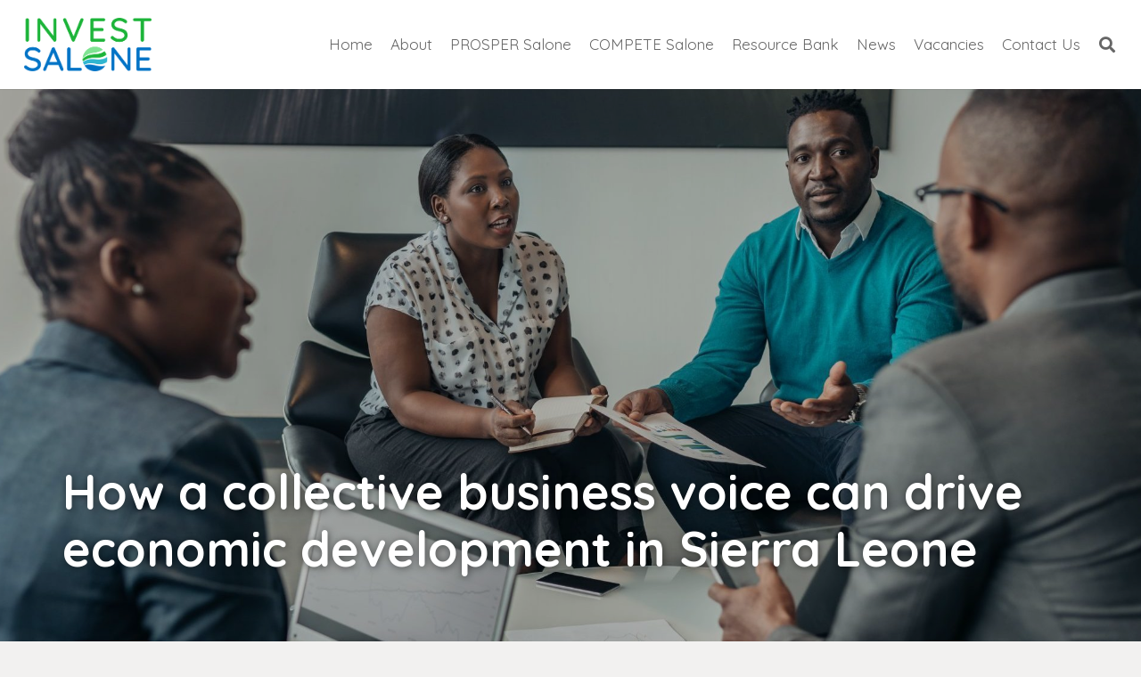

--- FILE ---
content_type: text/html; charset=UTF-8
request_url: https://investsalone.com/news/how-a-collective-business-voice-can-drive-economic-development-in-sierra-leone/
body_size: 25326
content:
<!DOCTYPE HTML>
<html lang="en-GB" xmlns:fb="https://www.facebook.com/2008/fbml" xmlns:addthis="https://www.addthis.com/help/api-spec" >
<head>
	<meta charset="UTF-8">
	<meta name='robots' content='index, follow, max-image-preview:large, max-snippet:-1, max-video-preview:-1' />
	<style>img:is([sizes="auto" i], [sizes^="auto," i]) { contain-intrinsic-size: 3000px 1500px }</style>
	
	<!-- This site is optimized with the Yoast SEO plugin v26.4 - https://yoast.com/wordpress/plugins/seo/ -->
	<title>How a collective business voice can drive economic development in Sierra Leone - investsalone.com</title>
	<meta name="description" content="Strong collective advocacy from business membership organisations is critical to inclusive economic development in Sierra Leone, writes David Bathalomew." />
	<link rel="canonical" href="https://investsalone.com/news/how-a-collective-business-voice-can-drive-economic-development-in-sierra-leone/" />
	<meta property="og:locale" content="en_GB" />
	<meta property="og:type" content="article" />
	<meta property="og:title" content="How a collective business voice can drive economic development in Sierra Leone - investsalone.com" />
	<meta property="og:description" content="Strong collective advocacy from business membership organisations is critical to inclusive economic development in Sierra Leone, writes David Bathalomew." />
	<meta property="og:url" content="https://investsalone.com/news/how-a-collective-business-voice-can-drive-economic-development-in-sierra-leone/" />
	<meta property="og:site_name" content="investsalone.com" />
	<meta property="article:published_time" content="2023-03-22T14:38:54+00:00" />
	<meta property="article:modified_time" content="2023-03-22T16:03:28+00:00" />
	<meta property="og:image" content="https://investsalone.com/wp-content/uploads/2023/03/shutterstock_1272443623-scaled-e1679495917413.jpg" />
	<meta property="og:image:width" content="2560" />
	<meta property="og:image:height" content="1068" />
	<meta property="og:image:type" content="image/jpeg" />
	<meta name="author" content="a.james" />
	<meta name="twitter:card" content="summary_large_image" />
	<meta name="twitter:label1" content="Written by" />
	<meta name="twitter:data1" content="a.james" />
	<meta name="twitter:label2" content="Estimated reading time" />
	<meta name="twitter:data2" content="2 minutes" />
	<script type="application/ld+json" class="yoast-schema-graph">{"@context":"https://schema.org","@graph":[{"@type":"WebPage","@id":"https://investsalone.com/news/how-a-collective-business-voice-can-drive-economic-development-in-sierra-leone/","url":"https://investsalone.com/news/how-a-collective-business-voice-can-drive-economic-development-in-sierra-leone/","name":"How a collective business voice can drive economic development in Sierra Leone - investsalone.com","isPartOf":{"@id":"https://investsalone.com/#website"},"primaryImageOfPage":{"@id":"https://investsalone.com/news/how-a-collective-business-voice-can-drive-economic-development-in-sierra-leone/#primaryimage"},"image":{"@id":"https://investsalone.com/news/how-a-collective-business-voice-can-drive-economic-development-in-sierra-leone/#primaryimage"},"thumbnailUrl":"https://investsalone.com/wp-content/uploads/2023/03/shutterstock_1272443623-scaled-e1679495917413.jpg","datePublished":"2023-03-22T14:38:54+00:00","dateModified":"2023-03-22T16:03:28+00:00","author":{"@id":"https://investsalone.com/#/schema/person/03940cfb47217a5b9accde63071b8180"},"description":"Strong collective advocacy from business membership organisations is critical to inclusive economic development in Sierra Leone, writes David Bathalomew.","breadcrumb":{"@id":"https://investsalone.com/news/how-a-collective-business-voice-can-drive-economic-development-in-sierra-leone/#breadcrumb"},"inLanguage":"en-GB","potentialAction":[{"@type":"ReadAction","target":["https://investsalone.com/news/how-a-collective-business-voice-can-drive-economic-development-in-sierra-leone/"]}]},{"@type":"ImageObject","inLanguage":"en-GB","@id":"https://investsalone.com/news/how-a-collective-business-voice-can-drive-economic-development-in-sierra-leone/#primaryimage","url":"https://investsalone.com/wp-content/uploads/2023/03/shutterstock_1272443623-scaled-e1679495917413.jpg","contentUrl":"https://investsalone.com/wp-content/uploads/2023/03/shutterstock_1272443623-scaled-e1679495917413.jpg","width":2560,"height":1068},{"@type":"BreadcrumbList","@id":"https://investsalone.com/news/how-a-collective-business-voice-can-drive-economic-development-in-sierra-leone/#breadcrumb","itemListElement":[{"@type":"ListItem","position":1,"name":"Home","item":"https://investsalone.com/"},{"@type":"ListItem","position":2,"name":"How a collective business voice can drive economic development in Sierra Leone"}]},{"@type":"WebSite","@id":"https://investsalone.com/#website","url":"https://investsalone.com/","name":"investsalone.com","description":"-","potentialAction":[{"@type":"SearchAction","target":{"@type":"EntryPoint","urlTemplate":"https://investsalone.com/?s={search_term_string}"},"query-input":{"@type":"PropertyValueSpecification","valueRequired":true,"valueName":"search_term_string"}}],"inLanguage":"en-GB"},{"@type":"Person","@id":"https://investsalone.com/#/schema/person/03940cfb47217a5b9accde63071b8180","name":"a.james","image":{"@type":"ImageObject","inLanguage":"en-GB","@id":"https://investsalone.com/#/schema/person/image/","url":"https://secure.gravatar.com/avatar/3530331043e26a5a66a01d72e633d9d079b97700316f5c08017bdb833af5e1ea?s=96&d=mm&r=g","contentUrl":"https://secure.gravatar.com/avatar/3530331043e26a5a66a01d72e633d9d079b97700316f5c08017bdb833af5e1ea?s=96&d=mm&r=g","caption":"a.james"},"url":"https://investsalone.com/author/a-james/"}]}</script>
	<!-- / Yoast SEO plugin. -->


<link rel='dns-prefetch' href='//s7.addthis.com' />
<link rel='dns-prefetch' href='//fonts.googleapis.com' />
<link rel="alternate" type="application/rss+xml" title="investsalone.com &raquo; Feed" href="https://investsalone.com/feed/" />
<link rel="canonical" href="https://investsalone.com/news/how-a-collective-business-voice-can-drive-economic-development-in-sierra-leone" />
<meta name="viewport" content="width=device-width, initial-scale=1">
<meta name="SKYPE_TOOLBAR" content="SKYPE_TOOLBAR_PARSER_COMPATIBLE">
<meta name="theme-color" content="#f6f6f6">
<meta property="og:title" content="How a collective business voice can drive economic development in Sierra Leone - investsalone.com">
<meta property="og:url" content="https://investsalone.com/news/how-a-collective-business-voice-can-drive-economic-development-in-sierra-leone">
<meta property="og:locale" content="en_GB">
<meta property="og:site_name" content="investsalone.com">
<meta property="og:type" content="article">
<meta property="og:image" content="https://investsalone.com/wp-content/uploads/2023/03/shutterstock_1272443623-scaled-e1679495917413-1024x427.jpg" itemprop="image">
<script>
window._wpemojiSettings = {"baseUrl":"https:\/\/s.w.org\/images\/core\/emoji\/16.0.1\/72x72\/","ext":".png","svgUrl":"https:\/\/s.w.org\/images\/core\/emoji\/16.0.1\/svg\/","svgExt":".svg","source":{"concatemoji":"https:\/\/investsalone.com\/wp-includes\/js\/wp-emoji-release.min.js?ver=6.8.3"}};
/*! This file is auto-generated */
!function(s,n){var o,i,e;function c(e){try{var t={supportTests:e,timestamp:(new Date).valueOf()};sessionStorage.setItem(o,JSON.stringify(t))}catch(e){}}function p(e,t,n){e.clearRect(0,0,e.canvas.width,e.canvas.height),e.fillText(t,0,0);var t=new Uint32Array(e.getImageData(0,0,e.canvas.width,e.canvas.height).data),a=(e.clearRect(0,0,e.canvas.width,e.canvas.height),e.fillText(n,0,0),new Uint32Array(e.getImageData(0,0,e.canvas.width,e.canvas.height).data));return t.every(function(e,t){return e===a[t]})}function u(e,t){e.clearRect(0,0,e.canvas.width,e.canvas.height),e.fillText(t,0,0);for(var n=e.getImageData(16,16,1,1),a=0;a<n.data.length;a++)if(0!==n.data[a])return!1;return!0}function f(e,t,n,a){switch(t){case"flag":return n(e,"\ud83c\udff3\ufe0f\u200d\u26a7\ufe0f","\ud83c\udff3\ufe0f\u200b\u26a7\ufe0f")?!1:!n(e,"\ud83c\udde8\ud83c\uddf6","\ud83c\udde8\u200b\ud83c\uddf6")&&!n(e,"\ud83c\udff4\udb40\udc67\udb40\udc62\udb40\udc65\udb40\udc6e\udb40\udc67\udb40\udc7f","\ud83c\udff4\u200b\udb40\udc67\u200b\udb40\udc62\u200b\udb40\udc65\u200b\udb40\udc6e\u200b\udb40\udc67\u200b\udb40\udc7f");case"emoji":return!a(e,"\ud83e\udedf")}return!1}function g(e,t,n,a){var r="undefined"!=typeof WorkerGlobalScope&&self instanceof WorkerGlobalScope?new OffscreenCanvas(300,150):s.createElement("canvas"),o=r.getContext("2d",{willReadFrequently:!0}),i=(o.textBaseline="top",o.font="600 32px Arial",{});return e.forEach(function(e){i[e]=t(o,e,n,a)}),i}function t(e){var t=s.createElement("script");t.src=e,t.defer=!0,s.head.appendChild(t)}"undefined"!=typeof Promise&&(o="wpEmojiSettingsSupports",i=["flag","emoji"],n.supports={everything:!0,everythingExceptFlag:!0},e=new Promise(function(e){s.addEventListener("DOMContentLoaded",e,{once:!0})}),new Promise(function(t){var n=function(){try{var e=JSON.parse(sessionStorage.getItem(o));if("object"==typeof e&&"number"==typeof e.timestamp&&(new Date).valueOf()<e.timestamp+604800&&"object"==typeof e.supportTests)return e.supportTests}catch(e){}return null}();if(!n){if("undefined"!=typeof Worker&&"undefined"!=typeof OffscreenCanvas&&"undefined"!=typeof URL&&URL.createObjectURL&&"undefined"!=typeof Blob)try{var e="postMessage("+g.toString()+"("+[JSON.stringify(i),f.toString(),p.toString(),u.toString()].join(",")+"));",a=new Blob([e],{type:"text/javascript"}),r=new Worker(URL.createObjectURL(a),{name:"wpTestEmojiSupports"});return void(r.onmessage=function(e){c(n=e.data),r.terminate(),t(n)})}catch(e){}c(n=g(i,f,p,u))}t(n)}).then(function(e){for(var t in e)n.supports[t]=e[t],n.supports.everything=n.supports.everything&&n.supports[t],"flag"!==t&&(n.supports.everythingExceptFlag=n.supports.everythingExceptFlag&&n.supports[t]);n.supports.everythingExceptFlag=n.supports.everythingExceptFlag&&!n.supports.flag,n.DOMReady=!1,n.readyCallback=function(){n.DOMReady=!0}}).then(function(){return e}).then(function(){var e;n.supports.everything||(n.readyCallback(),(e=n.source||{}).concatemoji?t(e.concatemoji):e.wpemoji&&e.twemoji&&(t(e.twemoji),t(e.wpemoji)))}))}((window,document),window._wpemojiSettings);
</script>
<style id='wp-emoji-styles-inline-css'>

	img.wp-smiley, img.emoji {
		display: inline !important;
		border: none !important;
		box-shadow: none !important;
		height: 1em !important;
		width: 1em !important;
		margin: 0 0.07em !important;
		vertical-align: -0.1em !important;
		background: none !important;
		padding: 0 !important;
	}
</style>
<link rel='stylesheet' id='contact-form-7-css' href='https://investsalone.com/wp-content/plugins/contact-form-7/includes/css/styles.css?ver=6.1.3' media='all' />
<link rel='stylesheet' id='ctf_styles-css' href='https://investsalone.com/wp-content/plugins/custom-twitter-feeds/css/ctf-styles.min.css?ver=2.3.1' media='all' />
<link rel='stylesheet' id='searchandfilter-css' href='https://investsalone.com/wp-content/plugins/search-filter/style.css?ver=1' media='all' />
<link rel='stylesheet' id='wpcf7-redirect-script-frontend-css' href='https://investsalone.com/wp-content/plugins/wpcf7-redirect/build/assets/frontend-script.css?ver=2c532d7e2be36f6af233' media='all' />
<link rel='stylesheet' id='us-fonts-css' href='https://fonts.googleapis.com/css?family=Quicksand%3A400%2C700&#038;display=swap&#038;ver=6.8.3' media='all' />
<link rel='stylesheet' id='us-style-css' href='https://investsalone.com/wp-content/themes/Impreza/css/style.min.css?ver=8.37' media='all' />
<link rel='stylesheet' id='us-ripple-css' href='https://investsalone.com/wp-content/themes/Impreza/common/css/base/ripple.css?ver=8.37' media='all' />
<link rel='stylesheet' id='theme-style-css' href='https://investsalone.com/wp-content/themes/Impreza-child/style.css?ver=8.37' media='all' />
<link rel='stylesheet' id='addthis_all_pages-css' href='https://investsalone.com/wp-content/plugins/addthis/frontend/build/addthis_wordpress_public.min.css?ver=6.8.3' media='all' />
<link rel='stylesheet' id='cf7cf-style-css' href='https://investsalone.com/wp-content/plugins/cf7-conditional-fields/style.css?ver=2.6.6' media='all' />
<script src="https://investsalone.com/wp-includes/js/jquery/jquery.min.js?ver=3.7.1" id="jquery-core-js"></script>
<script id="equal-height-columns-js-extra">
var equalHeightColumnElements = {"element-groups":{"1":{"selector":".threetext h2","breakpoint":768},"2":{"selector":".threetext p","breakpoint":768},"3":{"selector":".compete-home-button span","breakpoint":768},"4":{"selector":".submit-three-concept .wpb_wrapper .wpb_text_column p","breakpoint":768},"5":{"selector":".submit-three-concept .vc_custom_heading","breakpoint":768}}};
</script>
<script src="https://investsalone.com/wp-content/plugins/equal-height-columns/public/js/equal-height-columns-public.js?ver=1.2.1" id="equal-height-columns-js"></script>
<script src="https://s7.addthis.com/js/300/addthis_widget.js?ver=6.8.3#pubid=wp-24d388fee94b38198acf7e14eb42892f" id="addthis_widget-js"></script>
<script></script><link rel="https://api.w.org/" href="https://investsalone.com/wp-json/" /><link rel="alternate" title="JSON" type="application/json" href="https://investsalone.com/wp-json/wp/v2/posts/4921" /><link rel="EditURI" type="application/rsd+xml" title="RSD" href="https://investsalone.com/xmlrpc.php?rsd" />
<meta name="generator" content="WordPress 6.8.3" />
<link rel='shortlink' href='https://investsalone.com/?p=4921' />
<link rel="alternate" title="oEmbed (JSON)" type="application/json+oembed" href="https://investsalone.com/wp-json/oembed/1.0/embed?url=https%3A%2F%2Finvestsalone.com%2Fnews%2Fhow-a-collective-business-voice-can-drive-economic-development-in-sierra-leone%2F" />
<link rel="alternate" title="oEmbed (XML)" type="text/xml+oembed" href="https://investsalone.com/wp-json/oembed/1.0/embed?url=https%3A%2F%2Finvestsalone.com%2Fnews%2Fhow-a-collective-business-voice-can-drive-economic-development-in-sierra-leone%2F&#038;format=xml" />
<!-- Google tag (gtag.js) -->
<script async src="https://www.googletagmanager.com/gtag/js?id=G-SHE4D91SE0"></script>
<script>
  window.dataLayer = window.dataLayer || [];
  function gtag(){dataLayer.push(arguments);}
  gtag('js', new Date());

  gtag('config', 'G-SHE4D91SE0');
</script><script src="https://kit.fontawesome.com/d576f6ef42.js" crossorigin="anonymous"></script>

		<script id="us_add_no_touch">
			if ( ! /Android|webOS|iPhone|iPad|iPod|BlackBerry|IEMobile|Opera Mini/i.test( navigator.userAgent ) ) {
				document.documentElement.classList.add( "no-touch" );
			}
		</script>
				<script id="us_color_scheme_switch_class">
			if ( document.cookie.includes( "us_color_scheme_switch_is_on=true" ) ) {
				document.documentElement.classList.add( "us-color-scheme-on" );
			}
		</script>
		<meta name="generator" content="Powered by WPBakery Page Builder - drag and drop page builder for WordPress."/>
<script data-cfasync="false" type="text/javascript">if (window.addthis_product === undefined) { window.addthis_product = "wpp"; } if (window.wp_product_version === undefined) { window.wp_product_version = "wpp-6.2.7"; } if (window.addthis_share === undefined) { window.addthis_share = {}; } if (window.addthis_config === undefined) { window.addthis_config = {"data_track_clickback":true,"ignore_server_config":true,"ui_atversion":300}; } if (window.addthis_layers === undefined) { window.addthis_layers = {}; } if (window.addthis_layers_tools === undefined) { window.addthis_layers_tools = [{"responsiveshare":{"numPreferredServices":3,"counts":"none","size":"20px","style":"responsive","shareCountThreshold":0,"services":"facebook,twitter,email","elements":".addthis_inline_share_toolbox_cn9z","id":"responsiveshare"}}]; } else { window.addthis_layers_tools.push({"responsiveshare":{"numPreferredServices":3,"counts":"none","size":"20px","style":"responsive","shareCountThreshold":0,"services":"facebook,twitter,email","elements":".addthis_inline_share_toolbox_cn9z","id":"responsiveshare"}});  } if (window.addthis_plugin_info === undefined) { window.addthis_plugin_info = {"info_status":"enabled","cms_name":"WordPress","plugin_name":"Share Buttons by AddThis","plugin_version":"6.2.7","plugin_mode":"WordPress","anonymous_profile_id":"wp-24d388fee94b38198acf7e14eb42892f","page_info":{"template":"posts","post_type":""},"sharing_enabled_on_post_via_metabox":false}; } 
                    (function() {
                      var first_load_interval_id = setInterval(function () {
                        if (typeof window.addthis !== 'undefined') {
                          window.clearInterval(first_load_interval_id);
                          if (typeof window.addthis_layers !== 'undefined' && Object.getOwnPropertyNames(window.addthis_layers).length > 0) {
                            window.addthis.layers(window.addthis_layers);
                          }
                          if (Array.isArray(window.addthis_layers_tools)) {
                            for (i = 0; i < window.addthis_layers_tools.length; i++) {
                              window.addthis.layers(window.addthis_layers_tools[i]);
                            }
                          }
                        }
                     },1000)
                    }());
                </script><link rel="icon" href="https://investsalone.com/wp-content/uploads/2020/11/ISL-favicon-150x150.png" sizes="32x32" />
<link rel="icon" href="https://investsalone.com/wp-content/uploads/2020/11/ISL-favicon.png" sizes="192x192" />
<link rel="apple-touch-icon" href="https://investsalone.com/wp-content/uploads/2020/11/ISL-favicon.png" />
<meta name="msapplication-TileImage" content="https://investsalone.com/wp-content/uploads/2020/11/ISL-favicon.png" />
<noscript><style> .wpb_animate_when_almost_visible { opacity: 1; }</style></noscript>		<style id="us-icon-fonts">@font-face{font-display:block;font-style:normal;font-family:"fontawesome";font-weight:900;src:url("https://investsalone.com/wp-content/themes/Impreza/fonts/fa-solid-900.woff2?ver=8.37") format("woff2")}.fas{font-family:"fontawesome";font-weight:900}@font-face{font-display:block;font-style:normal;font-family:"fontawesome";font-weight:400;src:url("https://investsalone.com/wp-content/themes/Impreza/fonts/fa-regular-400.woff2?ver=8.37") format("woff2")}.far{font-family:"fontawesome";font-weight:400}@font-face{font-display:block;font-style:normal;font-family:"fontawesome";font-weight:300;src:url("https://investsalone.com/wp-content/themes/Impreza/fonts/fa-light-300.woff2?ver=8.37") format("woff2")}.fal{font-family:"fontawesome";font-weight:300}@font-face{font-display:block;font-style:normal;font-family:"Font Awesome 5 Duotone";font-weight:900;src:url("https://investsalone.com/wp-content/themes/Impreza/fonts/fa-duotone-900.woff2?ver=8.37") format("woff2")}.fad{font-family:"Font Awesome 5 Duotone";font-weight:900}.fad{position:relative}.fad:before{position:absolute}.fad:after{opacity:0.4}@font-face{font-display:block;font-style:normal;font-family:"Font Awesome 5 Brands";font-weight:400;src:url("https://investsalone.com/wp-content/themes/Impreza/fonts/fa-brands-400.woff2?ver=8.37") format("woff2")}.fab{font-family:"Font Awesome 5 Brands";font-weight:400}@font-face{font-display:block;font-style:normal;font-family:"Material Icons";font-weight:400;src:url("https://investsalone.com/wp-content/themes/Impreza/fonts/material-icons.woff2?ver=8.37") format("woff2")}.material-icons{font-family:"Material Icons";font-weight:400}</style>
				<style id="us-theme-options-css">:root{--color-header-middle-bg:#ffffff;--color-header-middle-bg-grad:#ffffff;--color-header-middle-text:#666666;--color-header-middle-text-hover:#0a72ba;--color-header-transparent-bg:transparent;--color-header-transparent-bg-grad:transparent;--color-header-transparent-text:#ffffff;--color-header-transparent-text-hover:#0a72ba;--color-chrome-toolbar:#f6f6f6;--color-header-top-bg:#f6f6f6;--color-header-top-bg-grad:#f6f6f6;--color-header-top-text:#666666;--color-header-top-text-hover:#0a72ba;--color-header-top-transparent-bg:rgba(0,0,0,0.2);--color-header-top-transparent-bg-grad:rgba(0,0,0,0.2);--color-header-top-transparent-text:rgba(255,255,255,0.66);--color-header-top-transparent-text-hover:#fff;--color-content-bg:#ffffff;--color-content-bg-grad:#ffffff;--color-content-bg-alt:#cccccc;--color-content-bg-alt-grad:#cccccc;--color-content-border:#ebebeb;--color-content-heading:#000000;--color-content-heading-grad:#000000;--color-content-text:#333333;--color-content-link:#108182;--color-content-link-hover:#000000;--color-content-primary:#2db34b;--color-content-primary-grad:#2db34b;--color-content-secondary:#333333;--color-content-secondary-grad:#333333;--color-content-faded:#999999;--color-content-overlay:rgba(0,0,0,0.75);--color-content-overlay-grad:rgba(0,0,0,0.75);--color-alt-content-bg:#ffffff;--color-alt-content-bg-grad:#ffffff;--color-alt-content-bg-alt:#cccccc;--color-alt-content-bg-alt-grad:#cccccc;--color-alt-content-border:#e5e5e5;--color-alt-content-heading:#000000;--color-alt-content-heading-grad:#000000;--color-alt-content-text:#333333;--color-alt-content-link:#f9a02c;--color-alt-content-link-hover:#000000;--color-alt-content-primary:#f9a02c;--color-alt-content-primary-grad:#f9a02c;--color-alt-content-secondary:#333333;--color-alt-content-secondary-grad:#333333;--color-alt-content-faded:#999999;--color-alt-content-overlay:#e95095;--color-alt-content-overlay-grad:linear-gradient(135deg,#e95095,rgba(233,80,149,0.75));--color-footer-bg:#ffffff;--color-footer-bg-grad:#ffffff;--color-footer-bg-alt:#f6f6f6;--color-footer-bg-alt-grad:#f6f6f6;--color-footer-border:#ebebeb;--color-footer-heading:#ccc;--color-footer-heading-grad:#ccc;--color-footer-text:#999999;--color-footer-link:#666666;--color-footer-link-hover:#0a72ba;--color-subfooter-bg:#f6f6f6;--color-subfooter-bg-grad:#f6f6f6;--color-subfooter-bg-alt:#ffffff;--color-subfooter-bg-alt-grad:#ffffff;--color-subfooter-border:#e2e2e2;--color-subfooter-heading:#000000;--color-subfooter-heading-grad:#000000;--color-subfooter-text:#666666;--color-subfooter-link:#f9a02c;--color-subfooter-link-hover:#000000;--color-content-primary-faded:rgba(45,179,75,0.15);--box-shadow:0 5px 15px rgba(0,0,0,.15);--box-shadow-up:0 -5px 15px rgba(0,0,0,.15);--site-canvas-width:1240px;--site-content-width:1140px;--text-block-margin-bottom:0rem;--focus-outline-width:2px}:root{--font-family:Quicksand,sans-serif;--font-size:18px;--line-height:28px;--font-weight:400;--bold-font-weight:700;--h1-font-family:Quicksand,sans-serif;--h1-font-size:max( 4rem,4vw );--h1-line-height:1.2;--h1-font-weight:400;--h1-bold-font-weight:700;--h1-text-transform:none;--h1-font-style:normal;--h1-letter-spacing:0em;--h1-margin-bottom:0.6em;--h2-font-family:var(--h1-font-family);--h2-font-size:max( 2.3rem,2.3vw );--h2-line-height:1.2;--h2-font-weight:var(--h1-font-weight);--h2-bold-font-weight:var(--h1-bold-font-weight);--h2-text-transform:var(--h1-text-transform);--h2-font-style:var(--h1-font-style);--h2-letter-spacing:-0.03em;--h2-margin-bottom:0.6em;--h3-font-family:var(--h1-font-family);--h3-font-size:max( 1.7rem,1.7vw );--h3-line-height:1.2;--h3-font-weight:var(--h1-font-weight);--h3-bold-font-weight:var(--h1-bold-font-weight);--h3-text-transform:var(--h1-text-transform);--h3-font-style:var(--h1-font-style);--h3-letter-spacing:-0.03em;--h3-margin-bottom:0.6em;--h4-font-family:var(--h1-font-family);--h4-font-size:max( 1.5rem,1.5vw );--h4-line-height:1.2;--h4-font-weight:var(--h1-font-weight);--h4-bold-font-weight:var(--h1-bold-font-weight);--h4-text-transform:var(--h1-text-transform);--h4-font-style:var(--h1-font-style);--h4-letter-spacing:-0.03em;--h4-margin-bottom:0.6em;--h5-font-family:var(--h1-font-family);--h5-font-size:max( 1.3rem,1.3vw );--h5-line-height:1.2;--h5-font-weight:var(--h1-font-weight);--h5-bold-font-weight:var(--h1-bold-font-weight);--h5-text-transform:var(--h1-text-transform);--h5-font-style:var(--h1-font-style);--h5-letter-spacing:0em;--h5-margin-bottom:0.6em;--h6-font-family:var(--h1-font-family);--h6-font-size:max( 1.2rem,1.2vw );--h6-line-height:1.2;--h6-font-weight:var(--h1-font-weight);--h6-bold-font-weight:var(--h1-bold-font-weight);--h6-text-transform:var(--h1-text-transform);--h6-font-style:var(--h1-font-style);--h6-letter-spacing:0em;--h6-margin-bottom:0.6em}@media (max-width:600px){:root{--font-size:16px}}h1{font-family:var(--h1-font-family,inherit);font-weight:var(--h1-font-weight,inherit);font-size:var(--h1-font-size,inherit);font-style:var(--h1-font-style,inherit);line-height:var(--h1-line-height,1.4);letter-spacing:var(--h1-letter-spacing,inherit);text-transform:var(--h1-text-transform,inherit);margin-bottom:var(--h1-margin-bottom,1.5rem)}h1>strong{font-weight:var(--h1-bold-font-weight,bold)}h2{font-family:var(--h2-font-family,inherit);font-weight:var(--h2-font-weight,inherit);font-size:var(--h2-font-size,inherit);font-style:var(--h2-font-style,inherit);line-height:var(--h2-line-height,1.4);letter-spacing:var(--h2-letter-spacing,inherit);text-transform:var(--h2-text-transform,inherit);margin-bottom:var(--h2-margin-bottom,1.5rem)}h2>strong{font-weight:var(--h2-bold-font-weight,bold)}h3{font-family:var(--h3-font-family,inherit);font-weight:var(--h3-font-weight,inherit);font-size:var(--h3-font-size,inherit);font-style:var(--h3-font-style,inherit);line-height:var(--h3-line-height,1.4);letter-spacing:var(--h3-letter-spacing,inherit);text-transform:var(--h3-text-transform,inherit);margin-bottom:var(--h3-margin-bottom,1.5rem)}h3>strong{font-weight:var(--h3-bold-font-weight,bold)}h4{font-family:var(--h4-font-family,inherit);font-weight:var(--h4-font-weight,inherit);font-size:var(--h4-font-size,inherit);font-style:var(--h4-font-style,inherit);line-height:var(--h4-line-height,1.4);letter-spacing:var(--h4-letter-spacing,inherit);text-transform:var(--h4-text-transform,inherit);margin-bottom:var(--h4-margin-bottom,1.5rem)}h4>strong{font-weight:var(--h4-bold-font-weight,bold)}h5{font-family:var(--h5-font-family,inherit);font-weight:var(--h5-font-weight,inherit);font-size:var(--h5-font-size,inherit);font-style:var(--h5-font-style,inherit);line-height:var(--h5-line-height,1.4);letter-spacing:var(--h5-letter-spacing,inherit);text-transform:var(--h5-text-transform,inherit);margin-bottom:var(--h5-margin-bottom,1.5rem)}h5>strong{font-weight:var(--h5-bold-font-weight,bold)}h6{font-family:var(--h6-font-family,inherit);font-weight:var(--h6-font-weight,inherit);font-size:var(--h6-font-size,inherit);font-style:var(--h6-font-style,inherit);line-height:var(--h6-line-height,1.4);letter-spacing:var(--h6-letter-spacing,inherit);text-transform:var(--h6-text-transform,inherit);margin-bottom:var(--h6-margin-bottom,1.5rem)}h6>strong{font-weight:var(--h6-bold-font-weight,bold)}body{background:#f2f1f0}@media (max-width:1230px){.l-main .aligncenter{max-width:calc(100vw - 5rem)}}@media (min-width:1281px){body.usb_preview .hide_on_default{opacity:0.25!important}.vc_hidden-lg,body:not(.usb_preview) .hide_on_default{display:none!important}.default_align_left{text-align:left;justify-content:flex-start}.default_align_right{text-align:right;justify-content:flex-end}.default_align_center{text-align:center;justify-content:center}.w-hwrapper.default_align_center>*{margin-left:calc( var(--hwrapper-gap,1.2rem) / 2 );margin-right:calc( var(--hwrapper-gap,1.2rem) / 2 )}.default_align_justify{justify-content:space-between}.w-hwrapper>.default_align_justify,.default_align_justify>.w-btn{width:100%}*:not(.w-hwrapper)>.w-btn-wrapper:not([class*="default_align_none"]):not(.align_none){display:block;margin-inline-end:0}}@media (min-width:1025px) and (max-width:1280px){body.usb_preview .hide_on_laptops{opacity:0.25!important}.vc_hidden-md,body:not(.usb_preview) .hide_on_laptops{display:none!important}.laptops_align_left{text-align:left;justify-content:flex-start}.laptops_align_right{text-align:right;justify-content:flex-end}.laptops_align_center{text-align:center;justify-content:center}.w-hwrapper.laptops_align_center>*{margin-left:calc( var(--hwrapper-gap,1.2rem) / 2 );margin-right:calc( var(--hwrapper-gap,1.2rem) / 2 )}.laptops_align_justify{justify-content:space-between}.w-hwrapper>.laptops_align_justify,.laptops_align_justify>.w-btn{width:100%}*:not(.w-hwrapper)>.w-btn-wrapper:not([class*="laptops_align_none"]):not(.align_none){display:block;margin-inline-end:0}.g-cols.via_grid[style*="--laptops-columns-gap"]{gap:var(--laptops-columns-gap,3rem)}}@media (min-width:601px) and (max-width:1024px){body.usb_preview .hide_on_tablets{opacity:0.25!important}.vc_hidden-sm,body:not(.usb_preview) .hide_on_tablets{display:none!important}.tablets_align_left{text-align:left;justify-content:flex-start}.tablets_align_right{text-align:right;justify-content:flex-end}.tablets_align_center{text-align:center;justify-content:center}.w-hwrapper.tablets_align_center>*{margin-left:calc( var(--hwrapper-gap,1.2rem) / 2 );margin-right:calc( var(--hwrapper-gap,1.2rem) / 2 )}.tablets_align_justify{justify-content:space-between}.w-hwrapper>.tablets_align_justify,.tablets_align_justify>.w-btn{width:100%}*:not(.w-hwrapper)>.w-btn-wrapper:not([class*="tablets_align_none"]):not(.align_none){display:block;margin-inline-end:0}.g-cols.via_grid[style*="--tablets-columns-gap"]{gap:var(--tablets-columns-gap,3rem)}}@media (max-width:600px){body.usb_preview .hide_on_mobiles{opacity:0.25!important}.vc_hidden-xs,body:not(.usb_preview) .hide_on_mobiles{display:none!important}.mobiles_align_left{text-align:left;justify-content:flex-start}.mobiles_align_right{text-align:right;justify-content:flex-end}.mobiles_align_center{text-align:center;justify-content:center}.w-hwrapper.mobiles_align_center>*{margin-left:calc( var(--hwrapper-gap,1.2rem) / 2 );margin-right:calc( var(--hwrapper-gap,1.2rem) / 2 )}.mobiles_align_justify{justify-content:space-between}.w-hwrapper>.mobiles_align_justify,.mobiles_align_justify>.w-btn{width:100%}.w-hwrapper.stack_on_mobiles{display:block}.w-hwrapper.stack_on_mobiles>:not(script){display:block;margin:0 0 var(--hwrapper-gap,1.2rem)}.w-hwrapper.stack_on_mobiles>:last-child{margin-bottom:0}*:not(.w-hwrapper)>.w-btn-wrapper:not([class*="mobiles_align_none"]):not(.align_none){display:block;margin-inline-end:0}.g-cols.via_grid[style*="--mobiles-columns-gap"]{gap:var(--mobiles-columns-gap,1.5rem)}}@media (max-width:600px){.g-cols.type_default>div[class*="vc_col-xs-"]{margin-top:1rem;margin-bottom:1rem}.g-cols>div:not([class*="vc_col-xs-"]){width:100%;margin:0 0 1.5rem}.g-cols.reversed>div:last-of-type{order:-1}.g-cols.type_boxes>div,.g-cols.reversed>div:first-child,.g-cols:not(.reversed)>div:last-child,.g-cols>div.has_bg_color{margin-bottom:0}.vc_col-xs-1{width:8.3333%}.vc_col-xs-2{width:16.6666%}.vc_col-xs-1\/5{width:20%}.vc_col-xs-3{width:25%}.vc_col-xs-4{width:33.3333%}.vc_col-xs-2\/5{width:40%}.vc_col-xs-5{width:41.6666%}.vc_col-xs-6{width:50%}.vc_col-xs-7{width:58.3333%}.vc_col-xs-3\/5{width:60%}.vc_col-xs-8{width:66.6666%}.vc_col-xs-9{width:75%}.vc_col-xs-4\/5{width:80%}.vc_col-xs-10{width:83.3333%}.vc_col-xs-11{width:91.6666%}.vc_col-xs-12{width:100%}.vc_col-xs-offset-0{margin-left:0}.vc_col-xs-offset-1{margin-left:8.3333%}.vc_col-xs-offset-2{margin-left:16.6666%}.vc_col-xs-offset-1\/5{margin-left:20%}.vc_col-xs-offset-3{margin-left:25%}.vc_col-xs-offset-4{margin-left:33.3333%}.vc_col-xs-offset-2\/5{margin-left:40%}.vc_col-xs-offset-5{margin-left:41.6666%}.vc_col-xs-offset-6{margin-left:50%}.vc_col-xs-offset-7{margin-left:58.3333%}.vc_col-xs-offset-3\/5{margin-left:60%}.vc_col-xs-offset-8{margin-left:66.6666%}.vc_col-xs-offset-9{margin-left:75%}.vc_col-xs-offset-4\/5{margin-left:80%}.vc_col-xs-offset-10{margin-left:83.3333%}.vc_col-xs-offset-11{margin-left:91.6666%}.vc_col-xs-offset-12{margin-left:100%}}@media (min-width:601px){.vc_col-sm-1{width:8.3333%}.vc_col-sm-2{width:16.6666%}.vc_col-sm-1\/5{width:20%}.vc_col-sm-3{width:25%}.vc_col-sm-4{width:33.3333%}.vc_col-sm-2\/5{width:40%}.vc_col-sm-5{width:41.6666%}.vc_col-sm-6{width:50%}.vc_col-sm-7{width:58.3333%}.vc_col-sm-3\/5{width:60%}.vc_col-sm-8{width:66.6666%}.vc_col-sm-9{width:75%}.vc_col-sm-4\/5{width:80%}.vc_col-sm-10{width:83.3333%}.vc_col-sm-11{width:91.6666%}.vc_col-sm-12{width:100%}.vc_col-sm-offset-0{margin-left:0}.vc_col-sm-offset-1{margin-left:8.3333%}.vc_col-sm-offset-2{margin-left:16.6666%}.vc_col-sm-offset-1\/5{margin-left:20%}.vc_col-sm-offset-3{margin-left:25%}.vc_col-sm-offset-4{margin-left:33.3333%}.vc_col-sm-offset-2\/5{margin-left:40%}.vc_col-sm-offset-5{margin-left:41.6666%}.vc_col-sm-offset-6{margin-left:50%}.vc_col-sm-offset-7{margin-left:58.3333%}.vc_col-sm-offset-3\/5{margin-left:60%}.vc_col-sm-offset-8{margin-left:66.6666%}.vc_col-sm-offset-9{margin-left:75%}.vc_col-sm-offset-4\/5{margin-left:80%}.vc_col-sm-offset-10{margin-left:83.3333%}.vc_col-sm-offset-11{margin-left:91.6666%}.vc_col-sm-offset-12{margin-left:100%}}@media (min-width:1025px){.vc_col-md-1{width:8.3333%}.vc_col-md-2{width:16.6666%}.vc_col-md-1\/5{width:20%}.vc_col-md-3{width:25%}.vc_col-md-4{width:33.3333%}.vc_col-md-2\/5{width:40%}.vc_col-md-5{width:41.6666%}.vc_col-md-6{width:50%}.vc_col-md-7{width:58.3333%}.vc_col-md-3\/5{width:60%}.vc_col-md-8{width:66.6666%}.vc_col-md-9{width:75%}.vc_col-md-4\/5{width:80%}.vc_col-md-10{width:83.3333%}.vc_col-md-11{width:91.6666%}.vc_col-md-12{width:100%}.vc_col-md-offset-0{margin-left:0}.vc_col-md-offset-1{margin-left:8.3333%}.vc_col-md-offset-2{margin-left:16.6666%}.vc_col-md-offset-1\/5{margin-left:20%}.vc_col-md-offset-3{margin-left:25%}.vc_col-md-offset-4{margin-left:33.3333%}.vc_col-md-offset-2\/5{margin-left:40%}.vc_col-md-offset-5{margin-left:41.6666%}.vc_col-md-offset-6{margin-left:50%}.vc_col-md-offset-7{margin-left:58.3333%}.vc_col-md-offset-3\/5{margin-left:60%}.vc_col-md-offset-8{margin-left:66.6666%}.vc_col-md-offset-9{margin-left:75%}.vc_col-md-offset-4\/5{margin-left:80%}.vc_col-md-offset-10{margin-left:83.3333%}.vc_col-md-offset-11{margin-left:91.6666%}.vc_col-md-offset-12{margin-left:100%}}@media (min-width:1281px){.vc_col-lg-1{width:8.3333%}.vc_col-lg-2{width:16.6666%}.vc_col-lg-1\/5{width:20%}.vc_col-lg-3{width:25%}.vc_col-lg-4{width:33.3333%}.vc_col-lg-2\/5{width:40%}.vc_col-lg-5{width:41.6666%}.vc_col-lg-6{width:50%}.vc_col-lg-7{width:58.3333%}.vc_col-lg-3\/5{width:60%}.vc_col-lg-8{width:66.6666%}.vc_col-lg-9{width:75%}.vc_col-lg-4\/5{width:80%}.vc_col-lg-10{width:83.3333%}.vc_col-lg-11{width:91.6666%}.vc_col-lg-12{width:100%}.vc_col-lg-offset-0{margin-left:0}.vc_col-lg-offset-1{margin-left:8.3333%}.vc_col-lg-offset-2{margin-left:16.6666%}.vc_col-lg-offset-1\/5{margin-left:20%}.vc_col-lg-offset-3{margin-left:25%}.vc_col-lg-offset-4{margin-left:33.3333%}.vc_col-lg-offset-2\/5{margin-left:40%}.vc_col-lg-offset-5{margin-left:41.6666%}.vc_col-lg-offset-6{margin-left:50%}.vc_col-lg-offset-7{margin-left:58.3333%}.vc_col-lg-offset-3\/5{margin-left:60%}.vc_col-lg-offset-8{margin-left:66.6666%}.vc_col-lg-offset-9{margin-left:75%}.vc_col-lg-offset-4\/5{margin-left:80%}.vc_col-lg-offset-10{margin-left:83.3333%}.vc_col-lg-offset-11{margin-left:91.6666%}.vc_col-lg-offset-12{margin-left:100%}}@media (min-width:601px) and (max-width:1024px){.g-cols.via_flex.type_default>div[class*="vc_col-md-"],.g-cols.via_flex.type_default>div[class*="vc_col-lg-"]{margin-top:1rem;margin-bottom:1rem}}@media (min-width:1025px) and (max-width:1280px){.g-cols.via_flex.type_default>div[class*="vc_col-lg-"]{margin-top:1rem;margin-bottom:1rem}}@media (max-width:767px){.l-canvas{overflow:hidden}.g-cols.stacking_default.reversed>div:last-of-type{order:-1}.g-cols.stacking_default.via_flex>div:not([class*="vc_col-xs"]){width:100%;margin:0 0 1.5rem}.g-cols.stacking_default.via_grid.mobiles-cols_1{grid-template-columns:100%}.g-cols.stacking_default.via_flex.type_boxes>div,.g-cols.stacking_default.via_flex.reversed>div:first-child,.g-cols.stacking_default.via_flex:not(.reversed)>div:last-child,.g-cols.stacking_default.via_flex>div.has_bg_color{margin-bottom:0}.g-cols.stacking_default.via_flex.type_default>.wpb_column.stretched{margin-left:-1rem;margin-right:-1rem}.g-cols.stacking_default.via_grid.mobiles-cols_1>.wpb_column.stretched,.g-cols.stacking_default.via_flex.type_boxes>.wpb_column.stretched{margin-left:-2.5rem;margin-right:-2.5rem;width:auto}.vc_column-inner.type_sticky>.wpb_wrapper,.vc_column_container.type_sticky>.vc_column-inner{top:0!important}}@media (min-width:768px){body:not(.rtl) .l-section.for_sidebar.at_left>div>.l-sidebar,.rtl .l-section.for_sidebar.at_right>div>.l-sidebar{order:-1}.vc_column_container.type_sticky>.vc_column-inner,.vc_column-inner.type_sticky>.wpb_wrapper{position:-webkit-sticky;position:sticky}.l-section.type_sticky{position:-webkit-sticky;position:sticky;top:0;z-index:11;transition:top 0.3s cubic-bezier(.78,.13,.15,.86) 0.1s}.header_hor .l-header.post_fixed.sticky_auto_hide{z-index:12}.admin-bar .l-section.type_sticky{top:32px}.l-section.type_sticky>.l-section-h{transition:padding-top 0.3s}.header_hor .l-header.pos_fixed:not(.down)~.l-main .l-section.type_sticky:not(:first-of-type){top:var(--header-sticky-height)}.admin-bar.header_hor .l-header.pos_fixed:not(.down)~.l-main .l-section.type_sticky:not(:first-of-type){top:calc( var(--header-sticky-height) + 32px )}.header_hor .l-header.pos_fixed.sticky:not(.down)~.l-main .l-section.type_sticky:first-of-type>.l-section-h{padding-top:var(--header-sticky-height)}.header_hor.headerinpos_bottom .l-header.pos_fixed.sticky:not(.down)~.l-main .l-section.type_sticky:first-of-type>.l-section-h{padding-bottom:var(--header-sticky-height)!important}}@media screen and (min-width:1230px){.g-cols.via_flex.type_default>.wpb_column.stretched:first-of-type{margin-inline-start:min( calc( var(--site-content-width) / 2 + 0px / 2 + 1.5rem - 50vw),-1rem )}.g-cols.via_flex.type_default>.wpb_column.stretched:last-of-type{margin-inline-end:min( calc( var(--site-content-width) / 2 + 0px / 2 + 1.5rem - 50vw),-1rem )}.l-main .alignfull, .w-separator.width_screen,.g-cols.via_grid>.wpb_column.stretched:first-of-type,.g-cols.via_flex.type_boxes>.wpb_column.stretched:first-of-type{margin-inline-start:min( calc( var(--site-content-width) / 2 + 0px / 2 - 50vw ),-2.5rem )}.l-main .alignfull, .w-separator.width_screen,.g-cols.via_grid>.wpb_column.stretched:last-of-type,.g-cols.via_flex.type_boxes>.wpb_column.stretched:last-of-type{margin-inline-end:min( calc( var(--site-content-width) / 2 + 0px / 2 - 50vw ),-2.5rem )}}@media (max-width:600px){.w-form-row.for_submit[style*=btn-size-mobiles] .w-btn{font-size:var(--btn-size-mobiles)!important}}:focus-visible,input[type=checkbox]:focus-visible + i,input[type=checkbox]:focus-visible~.w-color-switch-box,.w-nav-arrow:focus-visible::before,.woocommerce-mini-cart-item:has(:focus-visible){outline-width:var(--focus-outline-width,2px );outline-style:solid;outline-offset:2px;outline-color:var(--color-content-primary)}.w-toplink,.w-header-show{background:rgba(0,0,0,0.3)}.no-touch .w-toplink.active:hover,.no-touch .w-header-show:hover{background:var(--color-content-primary-grad)}button[type=submit]:not(.w-btn),input[type=submit]:not(.w-btn),.us-nav-style_1>*,.navstyle_1>.owl-nav button,.us-btn-style_1{font-family:var(--h1-font-family);font-size:18px;line-height:1.2!important;font-weight:600;font-style:normal;text-transform:uppercase;letter-spacing:0em;border-radius:0.2em;padding:0.8em 1.8em;background:#2db34b;border-color:transparent;color:#ffffff!important}button[type=submit]:not(.w-btn):before,input[type=submit]:not(.w-btn),.us-nav-style_1>*:before,.navstyle_1>.owl-nav button:before,.us-btn-style_1:before{border-width:0px}.no-touch button[type=submit]:not(.w-btn):hover,.no-touch input[type=submit]:not(.w-btn):hover,.us-nav-style_1>span.current,.no-touch .us-nav-style_1>a:hover,.no-touch .navstyle_1>.owl-nav button:hover,.no-touch .us-btn-style_1:hover{background:#2db34b;border-color:transparent;color:#ffffff!important}.us-nav-style_1>*{min-width:calc(1.2em + 2 * 0.8em)}.us-nav-style_2>*,.navstyle_2>.owl-nav button,.us-btn-style_2{font-family:var(--h1-font-family);font-size:18px;line-height:1.2!important;font-weight:600;font-style:normal;text-transform:uppercase;letter-spacing:0em;border-radius:0.2em;padding:0.8em 1.8em;background:#ebebeb;border-color:transparent;color:#333333!important}.us-nav-style_2>*:before,.navstyle_2>.owl-nav button:before,.us-btn-style_2:before{border-width:0px}.us-nav-style_2>span.current,.no-touch .us-nav-style_2>a:hover,.no-touch .navstyle_2>.owl-nav button:hover,.no-touch .us-btn-style_2:hover{background:#ebebeb;border-color:transparent;color:#333333!important}.us-nav-style_2>*{min-width:calc(1.2em + 2 * 0.8em)}.us-nav-style_4>*,.navstyle_4>.owl-nav button,.us-btn-style_4{font-family:var(--h1-font-family);font-size:18px;line-height:1.2!important;font-weight:600;font-style:normal;text-transform:uppercase;letter-spacing:0em;border-radius:0.2em;padding:0.8em 1.8em;background:#ffffff;border-color:transparent;color:#333333!important}.us-nav-style_4>*:before,.navstyle_4>.owl-nav button:before,.us-btn-style_4:before{border-width:0px}.us-nav-style_4>span.current,.no-touch .us-nav-style_4>a:hover,.no-touch .navstyle_4>.owl-nav button:hover,.no-touch .us-btn-style_4:hover{background:#ffffff;border-color:transparent;color:#333333!important}.us-nav-style_4>*{min-width:calc(1.2em + 2 * 0.8em)}.us-nav-style_5>*,.navstyle_5>.owl-nav button,.us-btn-style_5{font-family:var(--font-family);font-size:17px;line-height:1.2!important;font-weight:400;font-style:normal;text-transform:none;letter-spacing:0em;border-radius:0em;padding:0em 0em;background:transparent;border-color:transparent;color:#f9a02c!important}.us-nav-style_5>*:before,.navstyle_5>.owl-nav button:before,.us-btn-style_5:before{border-width:2px}.us-nav-style_5>span.current,.no-touch .us-nav-style_5>a:hover,.no-touch .navstyle_5>.owl-nav button:hover,.no-touch .us-btn-style_5:hover{background:transparent;border-color:transparent;color:#000000!important}.us-nav-style_5>*{min-width:calc(1.2em + 2 * 0em)}.us-nav-style_7>*,.navstyle_7>.owl-nav button,.us-btn-style_7{font-family:var(--h1-font-family);font-size:18px;line-height:1.2!important;font-weight:600;font-style:normal;text-transform:uppercase;letter-spacing:0em;border-radius:0.2em;padding:0.8em 1.8em;background:#333333;border-color:transparent;color:#ffffff!important}.us-nav-style_7>*:before,.navstyle_7>.owl-nav button:before,.us-btn-style_7:before{border-width:0px}.us-nav-style_7>span.current,.no-touch .us-nav-style_7>a:hover,.no-touch .navstyle_7>.owl-nav button:hover,.no-touch .us-btn-style_7:hover{background:#333333;border-color:transparent;color:#ffffff!important}.us-nav-style_7>*{min-width:calc(1.2em + 2 * 0.8em)}:root{--inputs-font-family:inherit;--inputs-font-size:1rem;--inputs-font-weight:400;--inputs-letter-spacing:0em;--inputs-text-transform:none;--inputs-height:2.8rem;--inputs-padding:0.8rem;--inputs-checkbox-size:1.5em;--inputs-border-width:0px;--inputs-border-radius:0.3rem;--inputs-background:var(--color-content-bg-alt);--inputs-border-color:var(--color-content-border);--inputs-text-color:var(--color-content-text);--inputs-box-shadow:0px 1px 0px 0px rgba(0,0,0,0.08) inset;--inputs-focus-background:var(--color-content-bg-alt);--inputs-focus-border-color:var(--color-content-border);--inputs-focus-text-color:var(--color-content-text);--inputs-focus-box-shadow:0px 0px 0px 2px var(--color-content-primary)}.color_alternate input:not([type=submit]),.color_alternate textarea,.color_alternate select,.color_alternate .move_label .w-form-row-label{background:var(--color-alt-content-bg-alt-grad)}.color_footer-top input:not([type=submit]),.color_footer-top textarea,.color_footer-top select,.color_footer-top .w-form-row.move_label .w-form-row-label{background:var(--color-subfooter-bg-alt-grad)}.color_footer-bottom input:not([type=submit]),.color_footer-bottom textarea,.color_footer-bottom select,.color_footer-bottom .w-form-row.move_label .w-form-row-label{background:var(--color-footer-bg-alt-grad)}.color_alternate input:not([type=submit]),.color_alternate textarea,.color_alternate select{border-color:var(--color-alt-content-border)}.color_footer-top input:not([type=submit]),.color_footer-top textarea,.color_footer-top select{border-color:var(--color-subfooter-border)}.color_footer-bottom input:not([type=submit]),.color_footer-bottom textarea,.color_footer-bottom select{border-color:var(--color-footer-border)}.color_alternate input:not([type=submit]),.color_alternate textarea,.color_alternate select,.color_alternate .w-form-row-field>i,.color_alternate .w-form-row-field:after,.color_alternate .widget_search form:after,.color_footer-top input:not([type=submit]),.color_footer-top textarea,.color_footer-top select,.color_footer-top .w-form-row-field>i,.color_footer-top .w-form-row-field:after,.color_footer-top .widget_search form:after,.color_footer-bottom input:not([type=submit]),.color_footer-bottom textarea,.color_footer-bottom select,.color_footer-bottom .w-form-row-field>i,.color_footer-bottom .w-form-row-field:after,.color_footer-bottom .widget_search form:after{color:inherit}.leaflet-default-icon-path{background-image:url(https://investsalone.com/wp-content/themes/Impreza/common/css/vendor/images/marker-icon.png)}</style>
				<style id="us-current-header-css"> .l-subheader.at_middle,.l-subheader.at_middle .w-dropdown-list,.l-subheader.at_middle .type_mobile .w-nav-list.level_1{background:var(--color-header-middle-bg);color:var(--color-header-middle-text)}.no-touch .l-subheader.at_middle a:hover,.no-touch .l-header.bg_transparent .l-subheader.at_middle .w-dropdown.opened a:hover{color:var(--color-header-middle-text-hover)}.l-header.bg_transparent:not(.sticky) .l-subheader.at_middle{background:var(--color-header-transparent-bg);color:var(--color-header-transparent-text)}.no-touch .l-header.bg_transparent:not(.sticky) .at_middle .w-cart-link:hover,.no-touch .l-header.bg_transparent:not(.sticky) .at_middle .w-text a:hover,.no-touch .l-header.bg_transparent:not(.sticky) .at_middle .w-html a:hover,.no-touch .l-header.bg_transparent:not(.sticky) .at_middle .w-nav>a:hover,.no-touch .l-header.bg_transparent:not(.sticky) .at_middle .w-menu a:hover,.no-touch .l-header.bg_transparent:not(.sticky) .at_middle .w-search>a:hover,.no-touch .l-header.bg_transparent:not(.sticky) .at_middle .w-socials.shape_none.color_text a:hover,.no-touch .l-header.bg_transparent:not(.sticky) .at_middle .w-socials.shape_none.color_link a:hover,.no-touch .l-header.bg_transparent:not(.sticky) .at_middle .w-dropdown a:hover,.no-touch .l-header.bg_transparent:not(.sticky) .at_middle .type_desktop .menu-item.level_1.opened>a,.no-touch .l-header.bg_transparent:not(.sticky) .at_middle .type_desktop .menu-item.level_1:hover>a{color:var(--color-header-transparent-text-hover)}.header_ver .l-header{background:var(--color-header-middle-bg);color:var(--color-header-middle-text)}@media (min-width:902px){.hidden_for_default{display:none!important}.l-subheader.at_top{display:none}.l-subheader.at_bottom{display:none}.l-header{position:relative;z-index:111;width:100%}.l-subheader{margin:0 auto}.l-subheader.width_full{padding-left:1.5rem;padding-right:1.5rem}.l-subheader-h{display:flex;align-items:center;position:relative;margin:0 auto;max-width:var(--site-content-width,1200px);height:inherit}.w-header-show{display:none}.l-header.pos_fixed{position:fixed;left:0}.l-header.pos_fixed:not(.notransition) .l-subheader{transition-property:transform,background,box-shadow,line-height,height;transition-duration:.3s;transition-timing-function:cubic-bezier(.78,.13,.15,.86)}.headerinpos_bottom.sticky_first_section .l-header.pos_fixed{position:fixed!important}.header_hor .l-header.sticky_auto_hide{transition:transform .3s cubic-bezier(.78,.13,.15,.86) .1s}.header_hor .l-header.sticky_auto_hide.down{transform:translateY(-110%)}.l-header.bg_transparent:not(.sticky) .l-subheader{box-shadow:none!important;background:none}.l-header.bg_transparent~.l-main .l-section.width_full.height_auto:first-of-type>.l-section-h{padding-top:0!important;padding-bottom:0!important}.l-header.pos_static.bg_transparent{position:absolute;left:0}.l-subheader.width_full .l-subheader-h{max-width:none!important}.l-header.shadow_thin .l-subheader.at_middle,.l-header.shadow_thin .l-subheader.at_bottom{box-shadow:0 1px 0 rgba(0,0,0,0.08)}.l-header.shadow_wide .l-subheader.at_middle,.l-header.shadow_wide .l-subheader.at_bottom{box-shadow:0 3px 5px -1px rgba(0,0,0,0.1),0 2px 1px -1px rgba(0,0,0,0.05)}.header_hor .l-subheader-cell>.w-cart{margin-left:0;margin-right:0}:root{--header-height:100px;--header-sticky-height:60px}.l-header:before{content:'100'}.l-header.sticky:before{content:'60'}.l-subheader.at_top{line-height:36px;height:36px}.l-header.sticky .l-subheader.at_top{line-height:0px;height:0px;overflow:hidden}.l-subheader.at_middle{line-height:100px;height:100px}.l-header.sticky .l-subheader.at_middle{line-height:60px;height:60px}.l-subheader.at_bottom{line-height:36px;height:36px}.l-header.sticky .l-subheader.at_bottom{line-height:40px;height:40px}.headerinpos_above .l-header.pos_fixed{overflow:hidden;transition:transform 0.3s;transform:translate3d(0,-100%,0)}.headerinpos_above .l-header.pos_fixed.sticky{overflow:visible;transform:none}.headerinpos_above .l-header.pos_fixed~.l-section>.l-section-h,.headerinpos_above .l-header.pos_fixed~.l-main .l-section:first-of-type>.l-section-h{padding-top:0!important}.headerinpos_below .l-header.pos_fixed:not(.sticky){position:absolute;top:100%}.headerinpos_below .l-header.pos_fixed~.l-main>.l-section:first-of-type>.l-section-h{padding-top:0!important}.headerinpos_below .l-header.pos_fixed~.l-main .l-section.full_height:nth-of-type(2){min-height:100vh}.headerinpos_below .l-header.pos_fixed~.l-main>.l-section:nth-of-type(2)>.l-section-h{padding-top:var(--header-height)}.headerinpos_bottom .l-header.pos_fixed:not(.sticky){position:absolute;top:100vh}.headerinpos_bottom .l-header.pos_fixed~.l-main>.l-section:first-of-type>.l-section-h{padding-top:0!important}.headerinpos_bottom .l-header.pos_fixed~.l-main>.l-section:first-of-type>.l-section-h{padding-bottom:var(--header-height)}.headerinpos_bottom .l-header.pos_fixed.bg_transparent~.l-main .l-section.valign_center:not(.height_auto):first-of-type>.l-section-h{top:calc( var(--header-height) / 2 )}.headerinpos_bottom .l-header.pos_fixed:not(.sticky) .w-cart-dropdown,.headerinpos_bottom .l-header.pos_fixed:not(.sticky) .w-nav.type_desktop .w-nav-list.level_2{bottom:100%;transform-origin:0 100%}.headerinpos_bottom .l-header.pos_fixed:not(.sticky) .w-nav.type_mobile.m_layout_dropdown .w-nav-list.level_1{top:auto;bottom:100%;box-shadow:var(--box-shadow-up)}.headerinpos_bottom .l-header.pos_fixed:not(.sticky) .w-nav.type_desktop .w-nav-list.level_3,.headerinpos_bottom .l-header.pos_fixed:not(.sticky) .w-nav.type_desktop .w-nav-list.level_4{top:auto;bottom:0;transform-origin:0 100%}.headerinpos_bottom .l-header.pos_fixed:not(.sticky) .w-dropdown-list{top:auto;bottom:-0.4em;padding-top:0.4em;padding-bottom:2.4em}.admin-bar .l-header.pos_static.bg_solid~.l-main .l-section.full_height:first-of-type{min-height:calc( 100vh - var(--header-height) - 32px )}.admin-bar .l-header.pos_fixed:not(.sticky_auto_hide)~.l-main .l-section.full_height:not(:first-of-type){min-height:calc( 100vh - var(--header-sticky-height) - 32px )}.admin-bar.headerinpos_below .l-header.pos_fixed~.l-main .l-section.full_height:nth-of-type(2){min-height:calc(100vh - 32px)}}@media (min-width:1025px) and (max-width:901px){.hidden_for_laptops{display:none!important}.l-subheader.at_top{display:none}.l-subheader.at_bottom{display:none}.l-header{position:relative;z-index:111;width:100%}.l-subheader{margin:0 auto}.l-subheader.width_full{padding-left:1.5rem;padding-right:1.5rem}.l-subheader-h{display:flex;align-items:center;position:relative;margin:0 auto;max-width:var(--site-content-width,1200px);height:inherit}.w-header-show{display:none}.l-header.pos_fixed{position:fixed;left:0}.l-header.pos_fixed:not(.notransition) .l-subheader{transition-property:transform,background,box-shadow,line-height,height;transition-duration:.3s;transition-timing-function:cubic-bezier(.78,.13,.15,.86)}.headerinpos_bottom.sticky_first_section .l-header.pos_fixed{position:fixed!important}.header_hor .l-header.sticky_auto_hide{transition:transform .3s cubic-bezier(.78,.13,.15,.86) .1s}.header_hor .l-header.sticky_auto_hide.down{transform:translateY(-110%)}.l-header.bg_transparent:not(.sticky) .l-subheader{box-shadow:none!important;background:none}.l-header.bg_transparent~.l-main .l-section.width_full.height_auto:first-of-type>.l-section-h{padding-top:0!important;padding-bottom:0!important}.l-header.pos_static.bg_transparent{position:absolute;left:0}.l-subheader.width_full .l-subheader-h{max-width:none!important}.l-header.shadow_thin .l-subheader.at_middle,.l-header.shadow_thin .l-subheader.at_bottom{box-shadow:0 1px 0 rgba(0,0,0,0.08)}.l-header.shadow_wide .l-subheader.at_middle,.l-header.shadow_wide .l-subheader.at_bottom{box-shadow:0 3px 5px -1px rgba(0,0,0,0.1),0 2px 1px -1px rgba(0,0,0,0.05)}.header_hor .l-subheader-cell>.w-cart{margin-left:0;margin-right:0}:root{--header-height:100px;--header-sticky-height:60px}.l-header:before{content:'100'}.l-header.sticky:before{content:'60'}.l-subheader.at_top{line-height:36px;height:36px}.l-header.sticky .l-subheader.at_top{line-height:0px;height:0px;overflow:hidden}.l-subheader.at_middle{line-height:100px;height:100px}.l-header.sticky .l-subheader.at_middle{line-height:60px;height:60px}.l-subheader.at_bottom{line-height:36px;height:36px}.l-header.sticky .l-subheader.at_bottom{line-height:40px;height:40px}.headerinpos_above .l-header.pos_fixed{overflow:hidden;transition:transform 0.3s;transform:translate3d(0,-100%,0)}.headerinpos_above .l-header.pos_fixed.sticky{overflow:visible;transform:none}.headerinpos_above .l-header.pos_fixed~.l-section>.l-section-h,.headerinpos_above .l-header.pos_fixed~.l-main .l-section:first-of-type>.l-section-h{padding-top:0!important}.headerinpos_below .l-header.pos_fixed:not(.sticky){position:absolute;top:100%}.headerinpos_below .l-header.pos_fixed~.l-main>.l-section:first-of-type>.l-section-h{padding-top:0!important}.headerinpos_below .l-header.pos_fixed~.l-main .l-section.full_height:nth-of-type(2){min-height:100vh}.headerinpos_below .l-header.pos_fixed~.l-main>.l-section:nth-of-type(2)>.l-section-h{padding-top:var(--header-height)}.headerinpos_bottom .l-header.pos_fixed:not(.sticky){position:absolute;top:100vh}.headerinpos_bottom .l-header.pos_fixed~.l-main>.l-section:first-of-type>.l-section-h{padding-top:0!important}.headerinpos_bottom .l-header.pos_fixed~.l-main>.l-section:first-of-type>.l-section-h{padding-bottom:var(--header-height)}.headerinpos_bottom .l-header.pos_fixed.bg_transparent~.l-main .l-section.valign_center:not(.height_auto):first-of-type>.l-section-h{top:calc( var(--header-height) / 2 )}.headerinpos_bottom .l-header.pos_fixed:not(.sticky) .w-cart-dropdown,.headerinpos_bottom .l-header.pos_fixed:not(.sticky) .w-nav.type_desktop .w-nav-list.level_2{bottom:100%;transform-origin:0 100%}.headerinpos_bottom .l-header.pos_fixed:not(.sticky) .w-nav.type_mobile.m_layout_dropdown .w-nav-list.level_1{top:auto;bottom:100%;box-shadow:var(--box-shadow-up)}.headerinpos_bottom .l-header.pos_fixed:not(.sticky) .w-nav.type_desktop .w-nav-list.level_3,.headerinpos_bottom .l-header.pos_fixed:not(.sticky) .w-nav.type_desktop .w-nav-list.level_4{top:auto;bottom:0;transform-origin:0 100%}.headerinpos_bottom .l-header.pos_fixed:not(.sticky) .w-dropdown-list{top:auto;bottom:-0.4em;padding-top:0.4em;padding-bottom:2.4em}.admin-bar .l-header.pos_static.bg_solid~.l-main .l-section.full_height:first-of-type{min-height:calc( 100vh - var(--header-height) - 32px )}.admin-bar .l-header.pos_fixed:not(.sticky_auto_hide)~.l-main .l-section.full_height:not(:first-of-type){min-height:calc( 100vh - var(--header-sticky-height) - 32px )}.admin-bar.headerinpos_below .l-header.pos_fixed~.l-main .l-section.full_height:nth-of-type(2){min-height:calc(100vh - 32px)}}@media (min-width:601px) and (max-width:1024px){.hidden_for_tablets{display:none!important}.l-subheader.at_top{display:none}.l-subheader.at_bottom{display:none}.l-header{position:relative;z-index:111;width:100%}.l-subheader{margin:0 auto}.l-subheader.width_full{padding-left:1.5rem;padding-right:1.5rem}.l-subheader-h{display:flex;align-items:center;position:relative;margin:0 auto;max-width:var(--site-content-width,1200px);height:inherit}.w-header-show{display:none}.l-header.pos_fixed{position:fixed;left:0}.l-header.pos_fixed:not(.notransition) .l-subheader{transition-property:transform,background,box-shadow,line-height,height;transition-duration:.3s;transition-timing-function:cubic-bezier(.78,.13,.15,.86)}.headerinpos_bottom.sticky_first_section .l-header.pos_fixed{position:fixed!important}.header_hor .l-header.sticky_auto_hide{transition:transform .3s cubic-bezier(.78,.13,.15,.86) .1s}.header_hor .l-header.sticky_auto_hide.down{transform:translateY(-110%)}.l-header.bg_transparent:not(.sticky) .l-subheader{box-shadow:none!important;background:none}.l-header.bg_transparent~.l-main .l-section.width_full.height_auto:first-of-type>.l-section-h{padding-top:0!important;padding-bottom:0!important}.l-header.pos_static.bg_transparent{position:absolute;left:0}.l-subheader.width_full .l-subheader-h{max-width:none!important}.l-header.shadow_thin .l-subheader.at_middle,.l-header.shadow_thin .l-subheader.at_bottom{box-shadow:0 1px 0 rgba(0,0,0,0.08)}.l-header.shadow_wide .l-subheader.at_middle,.l-header.shadow_wide .l-subheader.at_bottom{box-shadow:0 3px 5px -1px rgba(0,0,0,0.1),0 2px 1px -1px rgba(0,0,0,0.05)}.header_hor .l-subheader-cell>.w-cart{margin-left:0;margin-right:0}:root{--header-height:80px;--header-sticky-height:50px}.l-header:before{content:'80'}.l-header.sticky:before{content:'50'}.l-subheader.at_top{line-height:36px;height:36px}.l-header.sticky .l-subheader.at_top{line-height:36px;height:36px}.l-subheader.at_middle{line-height:80px;height:80px}.l-header.sticky .l-subheader.at_middle{line-height:50px;height:50px}.l-subheader.at_bottom{line-height:50px;height:50px}.l-header.sticky .l-subheader.at_bottom{line-height:50px;height:50px}}@media (max-width:600px){.hidden_for_mobiles{display:none!important}.l-subheader.at_top{display:none}.l-subheader.at_bottom{display:none}.l-header{position:relative;z-index:111;width:100%}.l-subheader{margin:0 auto}.l-subheader.width_full{padding-left:1.5rem;padding-right:1.5rem}.l-subheader-h{display:flex;align-items:center;position:relative;margin:0 auto;max-width:var(--site-content-width,1200px);height:inherit}.w-header-show{display:none}.l-header.pos_fixed{position:fixed;left:0}.l-header.pos_fixed:not(.notransition) .l-subheader{transition-property:transform,background,box-shadow,line-height,height;transition-duration:.3s;transition-timing-function:cubic-bezier(.78,.13,.15,.86)}.headerinpos_bottom.sticky_first_section .l-header.pos_fixed{position:fixed!important}.header_hor .l-header.sticky_auto_hide{transition:transform .3s cubic-bezier(.78,.13,.15,.86) .1s}.header_hor .l-header.sticky_auto_hide.down{transform:translateY(-110%)}.l-header.bg_transparent:not(.sticky) .l-subheader{box-shadow:none!important;background:none}.l-header.bg_transparent~.l-main .l-section.width_full.height_auto:first-of-type>.l-section-h{padding-top:0!important;padding-bottom:0!important}.l-header.pos_static.bg_transparent{position:absolute;left:0}.l-subheader.width_full .l-subheader-h{max-width:none!important}.l-header.shadow_thin .l-subheader.at_middle,.l-header.shadow_thin .l-subheader.at_bottom{box-shadow:0 1px 0 rgba(0,0,0,0.08)}.l-header.shadow_wide .l-subheader.at_middle,.l-header.shadow_wide .l-subheader.at_bottom{box-shadow:0 3px 5px -1px rgba(0,0,0,0.1),0 2px 1px -1px rgba(0,0,0,0.05)}.header_hor .l-subheader-cell>.w-cart{margin-left:0;margin-right:0}:root{--header-height:50px;--header-sticky-height:50px}.l-header:before{content:'50'}.l-header.sticky:before{content:'50'}.l-subheader.at_top{line-height:36px;height:36px}.l-header.sticky .l-subheader.at_top{line-height:36px;height:36px}.l-subheader.at_middle{line-height:50px;height:50px}.l-header.sticky .l-subheader.at_middle{line-height:50px;height:50px}.l-subheader.at_bottom{line-height:50px;height:50px}.l-header.sticky .l-subheader.at_bottom{line-height:50px;height:50px}}@media (min-width:902px){.ush_image_1{height:60px!important}.l-header.sticky .ush_image_1{height:35px!important}}@media (min-width:1025px) and (max-width:901px){.ush_image_1{height:30px!important}.l-header.sticky .ush_image_1{height:30px!important}}@media (min-width:601px) and (max-width:1024px){.ush_image_1{height:30px!important}.l-header.sticky .ush_image_1{height:30px!important}}@media (max-width:600px){.ush_image_1{height:20px!important}.l-header.sticky .ush_image_1{height:20px!important}}.header_hor .ush_menu_1.type_desktop .menu-item.level_1>a:not(.w-btn){padding-left:10px;padding-right:10px}.header_hor .ush_menu_1.type_desktop .menu-item.level_1>a.w-btn{margin-left:10px;margin-right:10px}.header_hor .ush_menu_1.type_desktop.align-edges>.w-nav-list.level_1{margin-left:-10px;margin-right:-10px}.header_ver .ush_menu_1.type_desktop .menu-item.level_1>a:not(.w-btn){padding-top:10px;padding-bottom:10px}.header_ver .ush_menu_1.type_desktop .menu-item.level_1>a.w-btn{margin-top:10px;margin-bottom:10px}.ush_menu_1.type_desktop .menu-item:not(.level_1){font-size:16px}.ush_menu_1.type_mobile .w-nav-anchor.level_1,.ush_menu_1.type_mobile .w-nav-anchor.level_1 + .w-nav-arrow{font-size:24px}.ush_menu_1.type_mobile .w-nav-anchor:not(.level_1),.ush_menu_1.type_mobile .w-nav-anchor:not(.level_1) + .w-nav-arrow{font-size:18px}@media (min-width:902px){.ush_menu_1 .w-nav-icon{font-size:20px}}@media (min-width:1025px) and (max-width:901px){.ush_menu_1 .w-nav-icon{font-size:32px}}@media (min-width:601px) and (max-width:1024px){.ush_menu_1 .w-nav-icon{font-size:20px}}@media (max-width:600px){.ush_menu_1 .w-nav-icon{font-size:20px}}.ush_menu_1 .w-nav-icon>div{border-width:3px}@media screen and (max-width:799px){.w-nav.ush_menu_1>.w-nav-list.level_1{display:none}.ush_menu_1 .w-nav-control{display:block}}.no-touch .ush_menu_1 .w-nav-item.level_1.opened>a:not(.w-btn),.no-touch .ush_menu_1 .w-nav-item.level_1:hover>a:not(.w-btn){background:transparent;color:#0a72ba}.ush_menu_1 .w-nav-item.level_1.current-menu-item>a:not(.w-btn),.ush_menu_1 .w-nav-item.level_1.current-menu-ancestor>a:not(.w-btn),.ush_menu_1 .w-nav-item.level_1.current-page-ancestor>a:not(.w-btn){background:transparent;color:#0a72ba}.l-header.bg_transparent:not(.sticky) .ush_menu_1.type_desktop .w-nav-item.level_1.current-menu-item>a:not(.w-btn),.l-header.bg_transparent:not(.sticky) .ush_menu_1.type_desktop .w-nav-item.level_1.current-menu-ancestor>a:not(.w-btn),.l-header.bg_transparent:not(.sticky) .ush_menu_1.type_desktop .w-nav-item.level_1.current-page-ancestor>a:not(.w-btn){background:transparent;color:#0a72ba}.ush_menu_1 .w-nav-list:not(.level_1){background:#ffffff;color:#333333}.no-touch .ush_menu_1 .w-nav-item:not(.level_1)>a:focus,.no-touch .ush_menu_1 .w-nav-item:not(.level_1):hover>a{background:#0a72ba;color:#ffffff}.ush_menu_1 .w-nav-item:not(.level_1).current-menu-item>a,.ush_menu_1 .w-nav-item:not(.level_1).current-menu-ancestor>a,.ush_menu_1 .w-nav-item:not(.level_1).current-page-ancestor>a{background:transparent;color:#0a72ba}@media (min-width:902px){.ush_search_1.layout_simple{max-width:240px}.ush_search_1.layout_modern.active{width:240px}.ush_search_1{font-size:18px}}@media (min-width:1025px) and (max-width:901px){.ush_search_1.layout_simple{max-width:250px}.ush_search_1.layout_modern.active{width:250px}.ush_search_1{font-size:24px}}@media (min-width:601px) and (max-width:1024px){.ush_search_1.layout_simple{max-width:200px}.ush_search_1.layout_modern.active{width:200px}.ush_search_1{font-size:18px}}@media (max-width:600px){.ush_search_1{font-size:18px}}.ush_menu_1{font-size:17px!important;font-family:Quicksand!important}.ush_text_1{font-family:var(--font-family)!important;font-size:14px!important;line-height:20px!important;color:#ffffff!important}</style>
				<style id="us-custom-css">.vacancies{padding:20px;background-color:#0a72ba}.wyii label{margin-bottom:6px;font-weight:700;display:block}.postid-3087 .l-section-img,.postid-3108 .l-section-img{background-position:top center!important}.clearfix::after{content:"";clear:both;display:table}@media only screen and (max-width :1200px){.w-search{position:absolute!important;top:-5px;right:5px}}@media only screen and (max-width :800px){.w-search{display:none!important}}@media only screen and (max-width :1024px){.ush_menu_1{font-size:14px!important}}.covid19 .page-numbers{font-size:0.8rem;line-height:2rem!important;height:2rem!important;width:2rem!important}.color_footer-bottom{border-top-width:1px;border-top-style:solid;border-top-color:#2db34b}.color_footer-bottom .w-socials.style_solid .w-socials-item-link{background:#e6e6e6!important}.wyii{font-size:80%!important;position:relative}.wyii input[type="checkbox"]{top:auto!important;margin-top:5px!important;width:20px}.wyii span{margin-left:30px;padding-top:2px;display:inline-block}.mc4wp-alert,.mc4wp-success{font-size:14px;margin-bottom:20px}.mc4wp-form-fields input[type="submit"]{background:#2db34b!important;font-size:80%!important;padding:8px!important}.covid-search-heading{padding-top:0!important}.search-results .type-post h2 a:before{content:'News:\00a0'}.search-results .type-post .w-grid-item-h,.search-results .type-post .w-hwrapper{background-color:#ccc!important}.category-news-covid-19.search-results .type-post .w-grid-item-h,.category-news-covid-19.search-results .type-post .w-hwrapper{background-color:#f6f6f6!important}.search-results .type-page .w-grid-item-h,.search-results .type-page .w-hwrapper{background-color:#f6f6f6!important}.single-post .w-vwrapper .w-hwrapper{background:none!important}.covid19h1banner{z-index:99}.pagination .page-numbers.next::after{font-size:0.8rem}.pagination .page-numbers.prev::after{font-size:0.8rem}.home23blockstext,.home23blockstext .wpb_wrapper,.home23blocks .wpb_wrapper{height:100%}.home23blocks div{display:-webkit-box;display:-webkit-flex;display:-ms-flexbox;display:flex}.green{color:#2db34b!important}.blue{color:#0a72ba!important}.orange{color:#f47321!important}.w-socials-item-popup{display:none!important}.tabtext p{color:#333333}.tab-title-01{color:#2db34b!important}.tab-title-01.active{border-color:#2db34b!important}.tab-title-02{color:#0a72ba!important}.tab-title-02.active{border-color:#0a72ba!important}.tab-title-03{color:#0c7f80!important}.tab-title-03.active{border-color:#0c7f80!important}.tab-title-04{color:#2bb6ce!important}.tab-title-04.active{border-color:#2bb6ce!important}.dfid-about .vc_column-inner .wpb_wrapper{position:absolute;top:50%;-ms-transform:translateY(-50%);-webkit-transform:translateY(-50%);transform:translateY(-50%)}.dfid-about .vc_column-inner{height:100%}@media only screen and (max-width :768px){.dfid-about .vc_column-inner .wpb_wrapper{position:relative;top:auto;-ms-transform:translateY(0%);-webkit-transform:translateY(0%);transform:translateY(0%)}.dfid-about .vc_column-inner{height:100%}}.w-image-title{font-size:12px!important}.l-section.color_primary{background:#0a72ba!important}.w-tabs.style_default .w-tabs-item.active{background:#f6f6f6!important}. element{}.l-subheader-h,.l-section-h,.l-main .aligncenter,.w-tabs-section-content-h{max-width:1140px}.w-tabs-section-content-h{padding-top:2%!important}.small{font-size:75%!important}.manu-home p{color:#333!important}.w-ibanner-title{text-shadow:1px 1px 8px rgba(0,0,0,0.5)}.news-title-cus{text-shadow:1px 1px 8px rgba(0,0,0,0.5)}.home-new-box-title{text-shadow:1px 1px 8px rgba(0,0,0,0.5)}.category-news .menu-item-23 a{color:#0a72ba!important}.uk-aid-col{text-align:right}.uk-aid-footer{margin-right:15px;width:180px;float:right;margin-top:-10px}@media only screen and (max-width :768px){.uk-aid-footer{text-align:center;width:100%;float:right;margin-top:0}.l-footer .w-html{text-align:center}}@media only screen and (max-width :1024px){.widgettitle,.comment-reply-title,h4{font-size:0.8rem}}@media only screen and (max-width :500px){.widgettitle,.comment-reply-title,h4{font-size:1.6rem}}.uk-aid-footer img{width:100%;height:auto}.uk-aid-footer span{display:block;font-size:10px;text-align:center;line-height:10px;padding-bottom:5px;color:#666}@media only screen and (max-width :768px){.uk-aid-footer{float:none!important}.w-socials-list{text-align:center!important}.uk-aid-footer{width:100%;text-align:center;padding-top:20px}.uk-aid-footer img{width:160px}}.covid19 .w-grid-list .w-grid-item .w-grid-item-h .w-hwrapper .w-vwrapper .post_title{font-size:0.9rem!important}.covid19-large .w-grid-list .w-grid-item .w-grid-item-h .w-hwrapper .w-vwrapper .post_title{font-size:1.5rem!important}.covid19 .usg_post_image_1{width:95%!important;margin-right:0!important;margin-left:-20%!important}.covid19 .usg_vwrapper_1{width:30%!important;margin-right:0!important}.covid19 .usg_vwrapper_2{width:70%!important}.small-news-text-col{width:65%}.covid19tabs .span,.covid19tabs a{color:#000!important}.covid19tabs a:hover{color:#000!important;text-decoration:underline!important}.covid19tabs li{margin-bottom:20px}.news-covid-19 .more-news{display:none}.page-id-1567 #us_grid_2 .usg_hwrapper_1,.page-id-1567 .w-hwrapper{background:#eaeaea!important}#menu-item-1659 a span{color:#2db34b!important}.compete-salone-banner .wpb_wrapper p a{color:#fff!important}.compete-salone-banner .wpb_wrapper p a:hover{text-decoration:underline}.compete-home-button{background-color:#2db34b!important;color:#fff!important;position:relative;padding-top:30%}.compete-home-button:hover,.compete-home-button2:hover{background-color:#aeaeae!important}.compete-home-button span{position:absolute;left:50%;top:50%;transform:translate(-50%,-50%);width:80%}.blue-but{background-color:#0a72ba!important}@media only screen and (max-width :500px){.page-id-1774 .w-btn-wrapper,.compete-home-button{width:100%!important}}.covid19_rb_title{font-size:1.5rem!important}.c19_rb_link{font-family:'Poppins',sans-serif;font-size:18px;line-height:1.2;width:100%;font-weight:600;font-style:normal;text-transform:none;text-align:center;letter-spacing:0em;border-radius:0.2em;padding:10px;background:#2db34b;border-color:transparent;color:#ffffff!important;box-shadow:0 0.1em 0.2em rgba(0,0,0,0.2);display:block}.c19_rb_link:hover{background:#333}.c19_rb_link_holder .w-html{width:100%;padding-left:0;padding-right:0}.c19_rb_taxonomy_holder{display:block;width:100%}.c19_rb_taxonomy{width:100%}.c19_rb_icon{font-size:50px;width:5%;flex-shrink:0}.c19_rb_main{width:75%;flex-shrink:0}.c19_rb_link_holder{width:15%;flex-shrink:0}.c19_rb_holder{padding:2%}@media only screen and (max-width :768px){.c19_rb_holder{display:block}.c19_rb_holder{padding:5%!important}.c19_rb_link{margin-top:10%;width:100%}.c19_rb_icon{margin-bottom:5%;margin-right:0!important;width:100%}.c19_rb_main{padding-right:0!important;width:100%!important;margin-right:0!important}.c19_rb_link_holder{width:100%!important;text-align:left}.c19_rb_link_holder .w-html{width:100%;padding-left:0;padding-right:20%}}.c19_rb_taxonomy .w-post-elm-before{font-weight:bold}.c19_rb_icon,.c19_rb_main{margin-right:2.5%!important}.accordion2{border-radius:0.2em;background-color:#00a651;color:#fff;cursor:pointer;width:100%;text-align:left;border:none;outline:none;transition:0.4s;padding:3%!important;background-image:url(https://investsalone.com/images/accor01.png);background-repeat:no-repeat;background-position:right top;display:inline-block;margin-bottom:0px;font-size:90%;font-weight:bold}input[type="text"]{width:100%}@media only screen and (max-width :800px){.accordion2{margin-top:0px;margin-bottom:10px}input[type="text"]{margin-bottom:10px!important;width:100%!important}}.active2{background-image:url(https://investsalone.com/images/accor02.png)!important;background-repeat:no-repeat!important;background-position:right top!important}.rc-filters ul li:nth-child(7) .accordion{display:none}.rc-filters ul li:nth-child(1){width:100%}.rc-filters ul li:nth-child(1) input[type="text"]{width:38.8%}input:not([type="submit"]),.w-form-checkbox,.w-form-radio{font-size:1rem;font-weight:400;letter-spacing:0em;border-width:0px;border-radius:0rem;background-color:#f5f5f5;border-color:#e8e8e8;color:#333;box-shadow:0px 1px 0px 0px rgba(0,0,0,0.08) inset}input[type="submit"]{background:#8dc63f!important}input[type="submit"]:hover{background:#00a651!important}@media only screen and (max-width :800px){.searchandfilter input[type="text"]{margin-bottom:10px!important}input[type="submit"]{margin-top:0px;background:#8dc63f!important;margin-bottom:20px}}.rc-filters ul:after{content:" ";display:table;clear:both}.rc-filters ul li{width:18.4%;display:block!important;margin-right:2%;float:left;padding-right:0!important}@media only screen and (max-width :800px){.rc-filters ul li{width:100%;display:block!important;margin-right:0!important;float:left;padding-right:0!important}}.cat-item{width:100%!important;margin-bottom:15px}.rc-filters label{line-height:1.5;font-size:100%}.rc-filters ul li:last-child{width:100%}.rc-filters ul li:nth-child(7){clear:both}.rc-filters ul li:nth-child(8){margin-right:0!important}.rc-filters li{display:block!important}.rc-filters h4{margin:0px 0!important;font-size:16px}.rc-filters{padding:0px!important}.rc-filters div ul li{color:#777777}.rc-filters div ul li ul li{margin-bottom:10px;font-size:90%;padding:0px!important}ul li,ol li{margin-top:0px}#search{width:50%;margin-left:25%;margin-right:25%;margin-bottom:40px}.site-content_wrap{margin-top:0px!important;margin-bottom:0px!important}.rc-filters{padding:0;margin-top:20px!important;margin-right:0;margin-bottom:0;margin-left:0}.rc-filters>ul>li[data-sf-field-input-type="checkbox"]>ul,.rc-filters>ul>li[data-sf-field-input-type="radio"]>ul{max-height:100px;overflow:auto;display:block}.searchandfilter ul{margin-left:0!important}.searchandfilter ul li ul{display:none;background-color:#f6f6f6;margin-top:0!important;padding:10px;font-size:80%}.rc-filters ul{width:100%}.searchandfilter p,.searchandfilter br{display:none}input:not([type="submit"]):focus,input:focus + .w-form-checkbox,input:focus + .w-form-radio{box-shadow:0px 0px 0px 2px #0a72ba!important}.post_taxonomy a:hover{text-decoration:underline}input[type="radio"],input[type="checkbox"]{margin-top:1px;line-height:normal;margin-right:1.5%;margin-bottom:0;margin-left:1.5%}input[type="checkbox"]{position:absolute;left:-4px;top:-2px;transform:scale(0.8)}.rc-filters label{font-size:100%;position:relative;padding-left:25px}.rc-filters ul li:nth-child(5){display:none!important}.rc-filters ul li ul li:nth-child(5){display:block}.covid19-feat span{display:block;font-weight:bold;color:#0a72ba!important}.covid19-feat-item{margin-bottom:20px}.covid19-feat-item h3{font-size:20px;font-weight:normal}.feat-col .vc_column-inner{border:4px solid #2db34b;height:100%;width:100%;padding-top:1.5rem}.feat-col{padding-left:1.5rem;padding-right:1.5rem}.feat-col .vc_column-inner a{color:#333}.feat-col .vc_column-inner a:hover{color:#0a72ba}.iconspan19{display:inline-block!important;font-family:"fontawesome";font-weight:900;margin-right:10px}.category-news-covid-19 .l-section-overlay,.tax-date_published .l-section-overlay,.tax-sector .l-section-overlay,.term-government-updates .l-section-overlay{background-image:url(https://investsalone.com/wp-content/uploads/2020/07/ISL_Banner.jpg)!important;background-size:cover!important;background-position:center!important}.category-news-covid-19 #page-footer .l-section-overlay{background-image:none!important}.category-news-covid-19 .search-heading,.tax-sector .search-heading,.tax-topic .search-heading,.tax-date_published .search-heading,.category-news-covid-19 .search-heading,.category-news-covid-19 .search-heading{display:none}.covid-search-heading{display:none!important}.category-news-covid-19 .covid-search-heading,.tax-date_published .covid-search-heading,.tax-sector .covid-search-heading,.tax-topic .covid-search-heading{display:block!important}.covid19filters{display:none}.category-news-covid-19 .covid19filters,.page-id-2259 .covid19filters,.tax-date_published .covid19filters,.tax-sector .covid19filters,.tax-topic .covid19filters{display:block}.category-news-covid-19 input[type="submit"]{margin-bottom:0!important}@media only screen and (max-width :800px){.category-news-covid-19 .cols_2>div[class*="list"]>*{width:100%}.page-id-2078 .category-news-covid-19{width:100%!important}}.clear-filters{font-size:90%};.covid19-footban a{color:#2db34b!important}.clear-search-{display:none}.covid19-footban a{color:#fff;font-weight:bold}.covid19-footban a:hover{color:#2db34b!important}.mapplic-map{top:0!important}.mapplic-clickable{opacity:0.8!important}.mapplic-clickable:hover{opacity:1!important}.mapplic-hovertip{min-width:30px;padding:6px 6px!important;border-radius:6px;color:#333!important;max-width:150px!important}.map-full-row #Layer_1 g g:nth-of-type(1){display:none}.covid19introcol .wpb_wrapper{flex-grow:1}.covid19intro{background:#0a72ba;color:#ffffff;display:flex;flex-grow:1;height:100%}.covid19h1banner h1{line-height:1;margin-bottom:0!important}.mc4wp-form-fields p{margin-bottom:1rem!important}.mc4wp-form-fields{font-size:90%!important}.mc4wp-form-fields select,.mc4wp-form-fields input[type="email"]{height:2rem!important;font-size:90%!important}.mc4wp-form-fields input[type="submit"]{background:#2db34b!important}.mc4wp-form-fields input[type="submit"]:hover{background:#0a72ba!important}.sticky-search{margin-bottom:0;position:-webkit-sticky!important;position:sticky!important;top:0;margin-top:-90px!important;padding-top:120px!important;padding-bottom:10px;z-index:9}@media only screen and (max-width :800px){.sticky-search{margin-bottom:0;position:relative;top:0;margin-top:0!important;padding-top:0!important;z-index:9}}.sticky-search{background-color:#fff}.sticky-search{z-index:9}.news-arch-banner,.covidsearchbanner{z-index:99}.covid19h1banner .wpb_wrapper{background-image:url(https://investsalone.com/images/bluebannerbg.png);background-repeat:repeat;padding:10px}.covid19h1banner .wpb_text_column .wpb_wrapper{background-image:none!important}.covid19introcol h2{margin-bottom:0!important}.search-tag{display:none}.category-news-covid-19 .search-tag{display:block}.search-results .l-section-h{margin-top:40px};.category-news-covid-19 .l-section-h{margin-top:0!important};.postid-3162 .l-section-img{background-position:top center!important}.home .feat-col-two .vc_column-inner a{color:#fff!important}.news-link{background:linear-gradient(180deg,rgba(0,0,0,0),rgba(51,51,51,0.2))!important;opacity:1}.news-link:hover~.usg_vwrapper_1 h2 a{color:#2db34b;!important}h2{color:#2db34b!important}h3{color:#0a72ba!important}#cover{background-color:#000;display:none;position:fixed;left:0px;top:0px;right:0px;height:200vh;z-index:99999999999;opacity:0.7}#cover a{position:absolute;left:0px;top:0px;right:0px;bottom:0px}#cover a:hover,.closepanel:hover{cursor:pointer}#partneringpanel{background-color:#fff;position:fixed;display:none;top:50%;left:50%;overflow:auto;max-width:728px;padding-top:2vw;padding-right:4vw;padding-bottom:2vw;padding-left:4vw;z-index:999;-ms-transform:translate(-50%,-50%);-webkit-transform:translate(-50%,-50%);transform:translate(-50%,-50%);z-index:999999999999999}@media only screen and (max-width :1024px){#partneringpanel{top:65px;-ms-transform:none;-webkit-transform:none;transform:none;width:100%;left:0}}.close{text-align:right}.closepanel{width:100%;position:relative;display:inline-block;-webkit-box-sizing:border-box;-moz-box-sizing:border-box;box-sizing:border-box;margin-bottom:2vw}.collapanel-holder input,.collapanel-holder textarea{width:100%;margin-bottom:1vw!important;font-size:100%;margin-top:0!important;border-radius:0.3rem;background-color:#f5f5f5}.collapanel-holder{font-size:100%}.collapanel-holder p{margin-bottom:0vw}.collapanel-holder .intropop{margin-bottom:2vw!important}.collapanel-holder .wpcf7-not-valid-tip{position:absolute;left:145%;display:block;z-index:99999;width:80%;-ms-transform:translatex(-50%);-webkit-transform:translatex(-50%);transform:translatex(-50%);top:50%}.page-id-4970 .wpcf7-response-output{margin:0!important}.page-id-4970 .wpcf7-form.sent .wpcf7-response-output{display:block!important}.ctf-tweet-text-media-wrap{display:none!important}.grecaptcha-badge{display:none}.page-id-58 .grecaptcha-badge{display:block!important}.wpcf7-form input:not([type="submit"]),.page-id-58 .wpcf7-form textarea{margin-bottom:2.5%!important}.email-link{background-image:url(https://investsalone.com/wp-content/uploads/2017/01/isl-en.jpg);background-repeat:no-repeat;width:100%;display:block;padding-top:7.6%;background-size:cover}.email-link:hover{background-image:url(https://investsalone.com/wp-content/uploads/2024/05/isl-en-hover.jpg);background-repeat:no-repeat}.contact-mailclass{width:84%;padding-left:5px}@media only screen and (max-width :800px){.contact-mailclass{width:100%;padding-left:2px}.widgettitle,.comment-reply-title,h4{font-size:1.2rem}}.sm-footer{margin-right:2%}.sm-footer i{font-size:175%}.fa-x-twitter{color:#000}.fa-facebook{color:#1e77f0!important}.fa-linkedin{color:#0077b5!important}.embed-container{position:relative;padding-bottom:56.25%;height:0;overflow:hidden;max-width:100%}.embed-container iframe{position:absolute;top:0;left:0;width:100%;height:100%}.youtubehome{color:#FF0000;font-size:200%;text-align:right;width:100%;display:block;margin-top:2.5%}.youtubehome:hover{color:#FF0000}</style>
		<!-- Google Tag Manager -->
<script>(function(w,d,s,l,i){w[l]=w[l]||[];w[l].push({'gtm.start':
new Date().getTime(),event:'gtm.js'});var f=d.getElementsByTagName(s)[0],
j=d.createElement(s),dl=l!='dataLayer'?'&l='+l:'';j.async=true;j.src=
'https://www.googletagmanager.com/gtm.js?id='+i+dl;f.parentNode.insertBefore(j,f);
})(window,document,'script','dataLayer','GTM-NDZ7XPB');</script>
<!-- End Google Tag Manager -->

<style id="us-design-options-css">.us_custom_d984a24d{margin-top:0px!important}.us_custom_5e9ce19a{font-size:54!important;font-family:var(--h1-font-family)!important;font-weight:600!important;padding:0px!important}.us_custom_8d45c27c{padding-top:0px!important;padding-bottom:0px!important}.us_custom_72aad4b3{font-size:0.9rem!important;font-weight:700!important;font-style:italic!important}.us_custom_303da584{color:#666666!important}.us_custom_6df4bc3a{color:#ffffff!important}.us_custom_3002e54e{padding-top:0px!important;color:#ffffff!important}</style></head>
<body class="wp-singular post-template-default single single-post postid-4921 single-format-standard wp-embed-responsive wp-theme-Impreza wp-child-theme-Impreza-child l-body Impreza_8.37 us-core_8.37.1 header_hor headerinpos_top state_default news wpb-js-composer js-comp-ver-8.5 vc_responsive" itemscope itemtype="https://schema.org/WebPage">
		<div class="l-preloader">
			<div class="l-preloader-spinner">
				<div class="g-preloader type_1">
					<div></div>
				</div>
			</div>
		</div>
		
<div class="l-canvas type_wide">
	<header id="page-header" class="l-header pos_fixed shadow_thin bg_solid id_1049" itemscope itemtype="https://schema.org/WPHeader"><div class="l-subheader at_middle width_full"><div class="l-subheader-h"><div class="l-subheader-cell at_left"><div class="w-image ush_image_1"><a href="http://investsalone.com/" aria-label="Invest_Salone" class="w-image-h"><img width="1398" height="588" src="https://investsalone.com/wp-content/uploads/2019/11/Invest_Salone_no_background.png" class="attachment-full size-full" alt="" loading="lazy" decoding="async" srcset="https://investsalone.com/wp-content/uploads/2019/11/Invest_Salone_no_background.png 1398w, https://investsalone.com/wp-content/uploads/2019/11/Invest_Salone_no_background-300x126.png 300w, https://investsalone.com/wp-content/uploads/2019/11/Invest_Salone_no_background-1024x431.png 1024w" sizes="auto, (max-width: 1398px) 100vw, 1398px" /></a></div></div><div class="l-subheader-cell at_center"></div><div class="l-subheader-cell at_right"><nav class="w-nav type_desktop ush_menu_1 height_full dropdown_height m_align_center m_layout_fullscreen m_effect_afc" itemscope itemtype="https://schema.org/SiteNavigationElement"><a class="w-nav-control" aria-label="Menu" aria-expanded="false" role="button" href="#"><div class="w-nav-icon"><div></div></div></a><ul class="w-nav-list level_1 hide_for_mobiles hover_simple"><li id="menu-item-3889" class="menu-item menu-item-type-post_type menu-item-object-page menu-item-home w-nav-item level_1 menu-item-3889"><a class="w-nav-anchor level_1" href="https://investsalone.com/"><span class="w-nav-title">Home</span><span class="w-nav-arrow" tabindex="0" role="button" aria-label="Home Menu"></span></a></li><li id="menu-item-3892" class="menu-item menu-item-type-post_type menu-item-object-page menu-item-has-children w-nav-item level_1 menu-item-3892"><a class="w-nav-anchor level_1" href="https://investsalone.com/about/"><span class="w-nav-title">About</span><span class="w-nav-arrow" tabindex="0" role="button" aria-label="About Menu"></span></a><ul class="w-nav-list level_2"><li id="menu-item-4952" class="menu-item menu-item-type-post_type menu-item-object-page w-nav-item level_2 menu-item-4952"><a class="w-nav-anchor level_2" href="https://investsalone.com/about/who-we-are/"><span class="w-nav-title">Who we are</span><span class="w-nav-arrow" tabindex="0" role="button" aria-label="Who we are Menu"></span></a></li></ul></li><li id="menu-item-3907" class="menu-item menu-item-type-post_type menu-item-object-page menu-item-has-children w-nav-item level_1 menu-item-3907"><a class="w-nav-anchor level_1" href="https://investsalone.com/prosper-salone/"><span class="w-nav-title">PROSPER Salone</span><span class="w-nav-arrow" tabindex="0" role="button" aria-label="PROSPER Salone Menu"></span></a><ul class="w-nav-list level_2"><li id="menu-item-3936" class="menu-item menu-item-type-post_type menu-item-object-page w-nav-item level_2 menu-item-3936"><a class="w-nav-anchor level_2" href="https://investsalone.com/prosper-salone/"><span class="w-nav-title">Introduction to PROSPER Salone</span><span class="w-nav-arrow" tabindex="0" role="button" aria-label="Introduction to PROSPER Salone Menu"></span></a></li><li id="menu-item-3917" class="menu-item menu-item-type-post_type menu-item-object-page w-nav-item level_2 menu-item-3917"><a class="w-nav-anchor level_2" href="https://investsalone.com/prosper-salone/prosper-salone-general-window/"><span class="w-nav-title">PROSPER Salone General window</span><span class="w-nav-arrow" tabindex="0" role="button" aria-label="PROSPER Salone General window Menu"></span></a></li><li id="menu-item-3916" class="menu-item menu-item-type-post_type menu-item-object-page w-nav-item level_2 menu-item-3916"><a class="w-nav-anchor level_2" href="https://investsalone.com/prosper-salone/prosper-salone-climate-window/"><span class="w-nav-title">PROSPER Salone Climate window</span><span class="w-nav-arrow" tabindex="0" role="button" aria-label="PROSPER Salone Climate window Menu"></span></a></li><li id="menu-item-3915" class="menu-item menu-item-type-post_type menu-item-object-page w-nav-item level_2 menu-item-3915"><a class="w-nav-anchor level_2" href="https://investsalone.com/prosper-salone/frequently-asked-questions-faqs-prosper/"><span class="w-nav-title">Frequently asked questions (FAQs)</span><span class="w-nav-arrow" tabindex="0" role="button" aria-label="Frequently asked questions (FAQs) Menu"></span></a></li><li id="menu-item-4190" class="menu-item menu-item-type-post_type menu-item-object-page w-nav-item level_2 menu-item-4190"><a class="w-nav-anchor level_2" href="https://investsalone.com/prosper-salone/apply-for-a-prosper-salone-grant/"><span class="w-nav-title">Apply for a PROSPER Salone grant</span><span class="w-nav-arrow" tabindex="0" role="button" aria-label="Apply for a PROSPER Salone grant Menu"></span></a></li></ul></li><li id="menu-item-3980" class="menu-item menu-item-type-post_type menu-item-object-page menu-item-has-children w-nav-item level_1 menu-item-3980"><a class="w-nav-anchor level_1" href="https://investsalone.com/compete-salone/"><span class="w-nav-title">COMPETE Salone</span><span class="w-nav-arrow" tabindex="0" role="button" aria-label="COMPETE Salone Menu"></span></a><ul class="w-nav-list level_2"><li id="menu-item-3981" class="menu-item menu-item-type-post_type menu-item-object-page w-nav-item level_2 menu-item-3981"><a class="w-nav-anchor level_2" href="https://investsalone.com/compete-salone/"><span class="w-nav-title">Introduction to COMPETE Salone</span><span class="w-nav-arrow" tabindex="0" role="button" aria-label="Introduction to COMPETE Salone Menu"></span></a></li><li id="menu-item-4192" class="menu-item menu-item-type-post_type menu-item-object-page w-nav-item level_2 menu-item-4192"><a class="w-nav-anchor level_2" href="https://investsalone.com/compete-salone/past-windows/"><span class="w-nav-title">Past windows</span><span class="w-nav-arrow" tabindex="0" role="button" aria-label="Past windows Menu"></span></a></li><li id="menu-item-3988" class="menu-item menu-item-type-post_type menu-item-object-page w-nav-item level_2 menu-item-3988"><a class="w-nav-anchor level_2" href="https://investsalone.com/compete-salone/frequently-asked-questions/"><span class="w-nav-title">Frequently asked questions (FAQs)</span><span class="w-nav-arrow" tabindex="0" role="button" aria-label="Frequently asked questions (FAQs) Menu"></span></a></li></ul></li><li id="menu-item-2307" class="menu-item menu-item-type-custom menu-item-object-custom menu-item-has-children w-nav-item level_1 menu-item-2307"><a class="w-nav-anchor level_1" href="https://investsalone.com/resource-bank/"><span class="w-nav-title">Resource Bank</span><span class="w-nav-arrow" tabindex="0" role="button" aria-label="Resource Bank Menu"></span></a><ul class="w-nav-list level_2"><li id="menu-item-3298" class="menu-item menu-item-type-custom menu-item-object-custom w-nav-item level_2 menu-item-3298"><a class="w-nav-anchor level_2" href="https://investsalone.com/resource-bank/"><span class="w-nav-title">Resource Bank</span><span class="w-nav-arrow" tabindex="0" role="button" aria-label="Resource Bank Menu"></span></a></li><li id="menu-item-5002" class="menu-item menu-item-type-post_type menu-item-object-page w-nav-item level_2 menu-item-5002"><a class="w-nav-anchor level_2" href="https://investsalone.com/andeconference2023/"><span class="w-nav-title">ANDE Conference</span><span class="w-nav-arrow" tabindex="0" role="button" aria-label="ANDE Conference Menu"></span></a></li><li id="menu-item-2603" class="menu-item menu-item-type-post_type menu-item-object-page w-nav-item level_2 menu-item-2603"><a class="w-nav-anchor level_2" href="https://investsalone.com/covid-19/"><span class="w-nav-title">COVID-19 information portal</span><span class="w-nav-arrow" tabindex="0" role="button" aria-label="COVID-19 information portal Menu"></span></a></li></ul></li><li id="menu-item-23" class="menu-item menu-item-type-post_type menu-item-object-page w-nav-item level_1 menu-item-23"><a class="w-nav-anchor level_1" href="https://investsalone.com/news/"><span class="w-nav-title">News</span><span class="w-nav-arrow" tabindex="0" role="button" aria-label="News Menu"></span></a></li><li id="menu-item-3028" class="menu-item menu-item-type-post_type menu-item-object-page w-nav-item level_1 menu-item-3028"><a class="w-nav-anchor level_1" href="https://investsalone.com/vacancies/"><span class="w-nav-title">Vacancies</span><span class="w-nav-arrow" tabindex="0" role="button" aria-label="Vacancies Menu"></span></a></li><li id="menu-item-60" class="menu-item menu-item-type-post_type menu-item-object-page w-nav-item level_1 menu-item-60"><a class="w-nav-anchor level_1" href="https://investsalone.com/contact-us/"><span class="w-nav-title">Contact Us</span><span class="w-nav-arrow" tabindex="0" role="button" aria-label="Contact Us Menu"></span></a></li><li class="w-nav-close"></li></ul><div class="w-nav-options hidden" onclick='return {&quot;mobileWidth&quot;:800,&quot;mobileBehavior&quot;:1}'></div></nav><div class="w-search hide-for-sticky ush_search_1 elm_in_header us-field-style_1 layout_modern iconpos_right with_ripple"><a class="w-search-open" role="button" aria-label="Search" href="#"><i class="fas fa-search"></i></a><div class="w-search-form"><form class="w-form-row for_text" role="search" action="https://investsalone.com/" method="get"><div class="w-form-row-field"><input type="text" name="s" placeholder="Search" aria-label="Search" value/></div><button aria-label="Close" class="w-search-close" type="button"></button></form></div></div></div></div></div><div class="l-subheader at_bottom width_full"><div class="l-subheader-h"><div class="l-subheader-cell at_left"></div><div class="l-subheader-cell at_center"><div class="w-text ush_text_1 covidbannertitle has_text_color nowrap"><a href="http://investsalone.com/covid-19/" class="w-text-h"><span class="w-text-value">Invest Salone has established a COVID-19 information portal to collate the latest news and resources for businesses and investors in Sierra Leone.</span></a></div></div><div class="l-subheader-cell at_right"></div></div></div><div class="l-subheader for_hidden hidden"></div></header><main id="page-content" class="l-main" itemprop="mainContentOfPage">

	<section class="l-section wpb_row us_custom_d984a24d height_medium full_height valign_bottom color_primary with_img parallax_fixed"><div class="l-section-img" role="img" data-img-width="2560" data-img-height="1068" style="background-image: url(https://investsalone.com/wp-content/uploads/2023/03/shutterstock_1272443623-scaled-e1679495917413.jpg);background-repeat: no-repeat;"></div><div class="l-section-overlay" style="background:rgba(0,0,0,0.2)"></div><div class="l-section-h i-cf"><div class="g-cols vc_row via_flex valign_top type_default stacking_default"><div class="vc_col-sm-12 wpb_column vc_column_container"><div class="vc_column-inner"><div class="wpb_wrapper"><h1 style="font-size: 54px;text-align: left" class="vc_custom_heading vc_do_custom_heading news-title-cus us_custom_5e9ce19a" >How a collective business voice can drive economic development in Sierra Leone</h1></div></div></div></div></div></section><section class="l-section wpb_row us_custom_8d45c27c height_large"><div class="l-section-h i-cf"><div class="g-cols vc_row via_flex valign_top type_default stacking_default"><div class="vc_col-sm-12 wpb_column vc_column_container"><div class="vc_column-inner"><div class="wpb_wrapper"><div class="w-separator size_small"></div><time class="w-post-elm post_date us_custom_72aad4b3 entry-date published" datetime="2023-03-22T14:38:54+00:00" itemprop="datePublished">22nd March 2023</time><div class="w-separator size_small"></div><div class="w-post-elm post_content" itemprop="text"><div class="at-above-post addthis_tool" data-url="https://investsalone.com/news/how-a-collective-business-voice-can-drive-economic-development-in-sierra-leone/"></div><p>Rediscovering the strong collective advocacy that business membership organisations (BMOs) harnessed to help members weather the COVID-19 pandemic is critical to inclusive economic development in Sierra Leone, writes Invest Salone’s David Bathalomew in the <a href="https://www.thesierraleonetelegraph.com/building-resilience-the-role-of-business-membership-organisations-in-future-proofing-sierra-leones-economy/" target="_blank" rel="noopener">Sierra Leone Telegraph</a> this week.</p>
<p>In his piece – Building resilience: The role of business membership organisations in future-proofing Sierra Leone’s economy – Bathalomew says that strong business associations develop when the private sector’s collective needs outweigh individual competitiveness. In Sierra Leone, where many firms operate in sectors with limited competition, business owners tend to advocate for their needs and interests through their personal business networks. However, Bathalomew argues that this approach is unsustainable in Sierra Leone’s political economy and will not create the changes that are needed for businesses to thrive.”</p>
<p>“There are many operational and systemic constraints which all local firms and investors face when doing business. These include unreliable electricity supply, corruption, regulatory barriers to trade, skills shortages and access to finance. Change in these areas will only happen with a collective business voice,” he writes.</p>
<p>The individualist approach also disadvantages small firms who do not have the contacts or influence to advocate directly to government. “If a country is to enjoy inclusive growth – it is vital that all sections of the private sector have a voice in shaping the business environment,” he adds.</p>
<p>The piece gives examples of successful collective action by BMOs in Sierra Leone, including how a coalition of 10 BMOs played a role in shaping the 2021 Finance Act by submitting recommendations for income tax, duty, and goods and services tax – 13 of which were incorporated into the Act.</p>
<p>The <a href="https://www.cappasl.com/" target="_blank" rel="noopener">Commercial Agricultural Producers and Processors Association’s</a> (CAPPA) work on the Customary Land Rights Act 2022 and the National Land Commission Act 2022 is another example of successful BMO advocacy. On behalf of its members, CAPPA delivered a coordinated response, supported by other private sector representatives and <a href="https://investsalone.com/" target="_blank" rel="noopener">Invest Salone</a>, which showed how the acts could better support private sector investment while still recognising the rights and needs of local communities.</p>
<p>Bathalomew concludes his piece saying: “Business competitors in Sierra Leone who can work together to further their mutual interests will reap the rewards of strong, effective and sustainable BMOs that will contribute to the economic resilience of the country.”</p>
<p>To read the full article: <a href="https://www.thesierraleonetelegraph.com/building-resilience-the-role-of-business-membership-organisations-in-future-proofing-sierra-leones-economy/" target="_blank" rel="noopener">Building resilience: The role of business membership organisations in future-proofing Sierra Leone’s economy</a></p>
<!-- AddThis Advanced Settings above via filter on the_content --><!-- AddThis Advanced Settings below via filter on the_content --><!-- AddThis Advanced Settings generic via filter on the_content --><!-- AddThis Share Buttons above via filter on the_content --><!-- AddThis Share Buttons below via filter on the_content --><div class="at-below-post addthis_tool" data-url="https://investsalone.com/news/how-a-collective-business-voice-can-drive-economic-development-in-sierra-leone/"></div><!-- AddThis Share Buttons generic via filter on the_content --></div></div></div></div></div></div></section><section class="l-section wpb_row us_custom_8d45c27c height_large"><div class="l-section-h i-cf"><div class="g-cols vc_row via_flex valign_top type_default stacking_default"><div class="vc_col-sm-12 wpb_column vc_column_container"><div class="vc_column-inner"><div class="wpb_wrapper"><div class="w-separator size_custom" style="height:40px"></div>
	<div class="wpb_raw_code wpb_raw_html wpb_content_element us_custom_909b2fd0" >
		<div class="wpb_wrapper">
			<!-- Created with a shortcode from an AddThis plugin --><div class="addthis_inline_share_toolbox_cn9z addthis_tool"></div><!-- End of short code snippet -->
		</div>
	</div>
<div class="w-separator size_custom" style="height:80px"></div></div></div></div></div></div></section><section class="l-section wpb_row more-news height_auto"><div class="l-section-h i-cf"><div class="g-cols vc_row via_flex valign_top type_default stacking_default"><div class="vc_col-sm-12 wpb_column vc_column_container"><div class="vc_column-inner"><div class="wpb_wrapper"><h3 style="color: #666666;text-align: left" class="vc_custom_heading vc_do_custom_heading us_custom_303da584" >Related news</h3><div class="w-grid type_grid layout_1122 cols_3 ratio_1x1" id="us_grid_1" style="--columns:3;--gap:1.5rem;--item-ratio:1;" data-filterable="true"><style>@media (max-width:1024px){#us_grid_1{--columns:2!important}}@media (max-width:600px){#us_grid_1{--columns:1!important}}.layout_1122 .w-grid-item-h{}.layout_1122 .usg_post_image_1{transition-duration:0.3s;transform-origin:50% 50%;transform:scale(1) translate(0%,0%)}.layout_1122 .w-grid-item-h:focus-within .usg_post_image_1,.layout_1122 .w-grid-item-h:hover .usg_post_image_1{transform:scale(1.20) translate(0%,0%);opacity:1}.layout_1122 .usg_post_image_1{left:0!important;top:0!important;bottom:0!important;right:0!important;background:linear-gradient(180deg,#000000,rgba(0,0,0,0.50))!important}.layout_1122 .usg_vwrapper_1{position:absolute!important;left:0!important;top:0!important;bottom:0!important;right:0!important;z-index:9!important;background:linear-gradient(180deg,rgba(0,0,0,0),rgba(51,51,51,0.9))!important;padding:5rem 2rem 1.5rem 2rem!important}.layout_1122 .usg_post_title_1{color:#ffffff!important;font-size:0.8rem!important;font-family:var(--font-family)!important;font-weight:700!important}.layout_1122 .usg_post_date_1{font-family:var(--font-family)!important;font-size:0.7rem!important;color:#ffffff!important}.layout_1122 .usg_post_taxonomy_1{font-family:var(--font-family)!important;font-size:10px!important;font-weight:700!important;text-transform:uppercase!important}.layout_1122 .usg_btn_1{position:absolute!important;left:0!important;top:0!important;bottom:0!important;right:0!important;z-index:99!important}@media (max-width:600px){.layout_1122 .usg_post_title_1{font-size:1.2rem!important}}</style><div class="w-grid-list">	<article class="w-grid-item size_1x1 post-16933 post type-post status-publish format-standard has-post-thumbnail hentry category-news tag-gender tag-psd tag-technical-assistance-facility sector-other topic-legislation topic-ppd topic-technical-assistance-facility" data-id="16933">
		<div class="w-grid-item-h">
						<a class="w-btn us-btn-style_1 usg_btn_1 news-link text_none" aria-label="Button" href="https://investsalone.com/news/new-safeguarding-toolkit-to-strengthen-protection-against-sexual-exploitation-abuse-and-harassment-in-sierra-leones-private-sector/"></a><div class="w-post-elm post_image usg_post_image_1 new-grad has_ratio"><a href="https://investsalone.com/news/new-safeguarding-toolkit-to-strengthen-protection-against-sexual-exploitation-abuse-and-harassment-in-sierra-leones-private-sector/" aria-label="New Safeguarding Toolkit to strengthen protection against sexual exploitation, abuse and harassment in Sierra Leone’s private sector"><img width="800" height="533" src="https://investsalone.com/wp-content/uploads/2025/05/shutterstock_756758824-800x533.jpg" class="attachment-us_800_533_crop size-us_800_533_crop wp-post-image" alt="" decoding="async" loading="lazy" /></a><div style="padding-bottom:100%"></div></div><div class="w-vwrapper usg_vwrapper_1 align_left valign_bottom"><div class="w-hwrapper usg_hwrapper_2 align_left valign_top"><div class="w-post-elm post_taxonomy usg_post_taxonomy_1 style_badge color_link_inherit"><a class="w-btn us-btn-style_badge term-21 term-news" href="https://investsalone.com/category/news/"><span class="w-btn-label">News</span></a></div><div class="w-hwrapper usg_hwrapper_1 align_left valign_top wrap"><time class="w-post-elm post_date usg_post_date_1 has_text_color entry-date published" datetime="2025-11-12T11:18:10+00:00">12th November 2025</time></div></div><h2 class="w-post-elm post_title usg_post_title_1 home-new-box-title has_text_color entry-title color_link_inherit"><a href="https://investsalone.com/news/new-safeguarding-toolkit-to-strengthen-protection-against-sexual-exploitation-abuse-and-harassment-in-sierra-leones-private-sector/">New Safeguarding Toolkit to strengthen protection against sexual exploitation, abuse and harassment in Sierra Leone’s private sector</a></h2></div>		</div>
			</article>
	<article class="w-grid-item size_1x1 post-16641 post type-post status-publish format-standard has-post-thumbnail hentry category-news tag-dialogue tag-finance tag-investment tag-psd tag-technical-assistance-facility sector-finance sector-investment topic-finance topic-government-updates topic-investment topic-legislation topic-ppd topic-psd topic-technical-assistance-facility" data-id="16641">
		<div class="w-grid-item-h">
						<a class="w-btn us-btn-style_1 usg_btn_1 news-link text_none" aria-label="Button" href="https://investsalone.com/news/invest-salone-introduces-new-guide-to-strengthen-public-private-partnership-in-policymaking/"></a><div class="w-post-elm post_image usg_post_image_1 new-grad has_ratio"><a href="https://investsalone.com/news/invest-salone-introduces-new-guide-to-strengthen-public-private-partnership-in-policymaking/" aria-label="Invest Salone introduces new guide to strengthen public–private partnership in policymaking"><img width="800" height="533" src="https://investsalone.com/wp-content/uploads/2025/10/WhatsApp-Image-2025-10-02-at-3.00.17-PM-1-800x533.jpeg" class="attachment-us_800_533_crop size-us_800_533_crop wp-post-image" alt="" decoding="async" loading="lazy" /></a><div style="padding-bottom:100%"></div></div><div class="w-vwrapper usg_vwrapper_1 align_left valign_bottom"><div class="w-hwrapper usg_hwrapper_2 align_left valign_top"><div class="w-post-elm post_taxonomy usg_post_taxonomy_1 style_badge color_link_inherit"><a class="w-btn us-btn-style_badge term-21 term-news" href="https://investsalone.com/category/news/"><span class="w-btn-label">News</span></a></div><div class="w-hwrapper usg_hwrapper_1 align_left valign_top wrap"><time class="w-post-elm post_date usg_post_date_1 has_text_color entry-date published" datetime="2025-10-02T16:29:51+01:00">2nd October 2025</time></div></div><h2 class="w-post-elm post_title usg_post_title_1 home-new-box-title has_text_color entry-title color_link_inherit"><a href="https://investsalone.com/news/invest-salone-introduces-new-guide-to-strengthen-public-private-partnership-in-policymaking/">Invest Salone introduces new guide to strengthen public–private partnership in policymaking</a></h2></div>		</div>
			</article>
	<article class="w-grid-item size_1x1 post-16477 post type-post status-publish format-standard has-post-thumbnail hentry category-news tag-creative-industries tag-dialogue tag-fashion tag-textiles sector-fashion topic-legislation" data-id="16477">
		<div class="w-grid-item-h">
						<a class="w-btn us-btn-style_1 usg_btn_1 news-link text_none" aria-label="Button" href="https://investsalone.com/news/advancing-copyright-law-reforms-and-strengthening-the-creative-industries-in-sierra-leone/"></a><div class="w-post-elm post_image usg_post_image_1 new-grad has_ratio"><a href="https://investsalone.com/news/advancing-copyright-law-reforms-and-strengthening-the-creative-industries-in-sierra-leone/" aria-label="Advancing copyright law reforms and strengthening the creative industries in Sierra Leone"><img width="800" height="533" src="https://investsalone.com/wp-content/uploads/2025/09/PHOTO-2025-06-27-15-53-11-5-800x533.jpg" class="attachment-us_800_533_crop size-us_800_533_crop wp-post-image" alt="group photo at the IPR stakeholder engagement event" decoding="async" loading="lazy" /></a><div style="padding-bottom:100%"></div></div><div class="w-vwrapper usg_vwrapper_1 align_left valign_bottom"><div class="w-hwrapper usg_hwrapper_2 align_left valign_top"><div class="w-post-elm post_taxonomy usg_post_taxonomy_1 style_badge color_link_inherit"><a class="w-btn us-btn-style_badge term-21 term-news" href="https://investsalone.com/category/news/"><span class="w-btn-label">News</span></a></div><div class="w-hwrapper usg_hwrapper_1 align_left valign_top wrap"><time class="w-post-elm post_date usg_post_date_1 has_text_color entry-date published" datetime="2025-09-10T14:13:49+01:00">10th September 2025</time></div></div><h2 class="w-post-elm post_title usg_post_title_1 home-new-box-title has_text_color entry-title color_link_inherit"><a href="https://investsalone.com/news/advancing-copyright-law-reforms-and-strengthening-the-creative-industries-in-sierra-leone/">Advancing copyright law reforms and strengthening the creative industries in Sierra Leone</a></h2></div>		</div>
			</article>
	<article class="w-grid-item size_1x1 post-16369 post type-post status-publish format-standard has-post-thumbnail hentry category-news tag-dialogue tag-finance tag-investment tag-prosper sector-finance topic-finance topic-prosper topic-sustainable-finance" data-id="16369">
		<div class="w-grid-item-h">
						<a class="w-btn us-btn-style_1 usg_btn_1 news-link text_none" aria-label="Button" href="https://investsalone.com/news/unlocking-climate-finance-in-sierra-leone-opportunities-and-strategies/"></a><div class="w-post-elm post_image usg_post_image_1 new-grad has_ratio"><a href="https://investsalone.com/news/unlocking-climate-finance-in-sierra-leone-opportunities-and-strategies/" aria-label="Unlocking climate finance in Sierra Leone: Opportunities and strategies"><img width="800" height="533" src="https://investsalone.com/wp-content/uploads/2025/08/DSC_0020-Enhanced-NR-800x533.jpg" class="attachment-us_800_533_crop size-us_800_533_crop wp-post-image" alt="photo of attendees at an Invest Salone event" decoding="async" loading="lazy" /></a><div style="padding-bottom:100%"></div></div><div class="w-vwrapper usg_vwrapper_1 align_left valign_bottom"><div class="w-hwrapper usg_hwrapper_2 align_left valign_top"><div class="w-post-elm post_taxonomy usg_post_taxonomy_1 style_badge color_link_inherit"><a class="w-btn us-btn-style_badge term-21 term-news" href="https://investsalone.com/category/news/"><span class="w-btn-label">News</span></a></div><div class="w-hwrapper usg_hwrapper_1 align_left valign_top wrap"><time class="w-post-elm post_date usg_post_date_1 has_text_color entry-date published" datetime="2025-08-22T14:30:25+01:00">22nd August 2025</time></div></div><h2 class="w-post-elm post_title usg_post_title_1 home-new-box-title has_text_color entry-title color_link_inherit"><a href="https://investsalone.com/news/unlocking-climate-finance-in-sierra-leone-opportunities-and-strategies/">Unlocking climate finance in Sierra Leone: Opportunities and strategies</a></h2></div>		</div>
			</article>
	<article class="w-grid-item size_1x1 post-15771 post type-post status-publish format-standard has-post-thumbnail hentry category-news tag-agriculture tag-finance tag-innovation tag-investment tag-tourism sector-agriculture sector-finance sector-investment sector-tourism topic-finance topic-spotlight-on-innovation topic-sustainable-finance" data-id="15771">
		<div class="w-grid-item-h">
						<a class="w-btn us-btn-style_1 usg_btn_1 news-link text_none" aria-label="Button" href="https://investsalone.com/news/catalysing-diaspora-investment-in-sierra-leone/"></a><div class="w-post-elm post_image usg_post_image_1 new-grad has_ratio"><a href="https://investsalone.com/news/catalysing-diaspora-investment-in-sierra-leone/" aria-label="Catalysing diaspora investment in Sierra Leone"><img width="800" height="533" src="https://investsalone.com/wp-content/uploads/2025/05/sierraleone_landscape-800x533.jpg" class="attachment-us_800_533_crop size-us_800_533_crop wp-post-image" alt="" decoding="async" loading="lazy" /></a><div style="padding-bottom:100%"></div></div><div class="w-vwrapper usg_vwrapper_1 align_left valign_bottom"><div class="w-hwrapper usg_hwrapper_2 align_left valign_top"><div class="w-post-elm post_taxonomy usg_post_taxonomy_1 style_badge color_link_inherit"><a class="w-btn us-btn-style_badge term-21 term-news" href="https://investsalone.com/category/news/"><span class="w-btn-label">News</span></a></div><div class="w-hwrapper usg_hwrapper_1 align_left valign_top wrap"><time class="w-post-elm post_date usg_post_date_1 has_text_color entry-date published" datetime="2025-05-02T11:42:19+01:00">2nd May 2025</time></div></div><h2 class="w-post-elm post_title usg_post_title_1 home-new-box-title has_text_color entry-title color_link_inherit"><a href="https://investsalone.com/news/catalysing-diaspora-investment-in-sierra-leone/">Catalysing diaspora investment in Sierra Leone</a></h2></div>		</div>
			</article>
	<article class="w-grid-item size_1x1 post-15727 post type-post status-publish format-standard has-post-thumbnail hentry category-news tag-fashion tag-innovation tag-textiles sector-fashion sector-textiles topic-textiles" data-id="15727">
		<div class="w-grid-item-h">
						<a class="w-btn us-btn-style_1 usg_btn_1 news-link text_none" aria-label="Button" href="https://investsalone.com/news/sierra-leones-fashion-design-and-textile-association-holds-first-national-symposium/"></a><div class="w-post-elm post_image usg_post_image_1 new-grad has_ratio"><a href="https://investsalone.com/news/sierra-leones-fashion-design-and-textile-association-holds-first-national-symposium/" aria-label="Sierra Leone’s Fashion Design and Textile Association holds first national symposium"><img width="800" height="533" src="https://investsalone.com/wp-content/uploads/2025/04/PHOTO-2025-04-24-14-33-57-800x533.jpg" class="attachment-us_800_533_crop size-us_800_533_crop wp-post-image" alt="" decoding="async" loading="lazy" /></a><div style="padding-bottom:100%"></div></div><div class="w-vwrapper usg_vwrapper_1 align_left valign_bottom"><div class="w-hwrapper usg_hwrapper_2 align_left valign_top"><div class="w-post-elm post_taxonomy usg_post_taxonomy_1 style_badge color_link_inherit"><a class="w-btn us-btn-style_badge term-21 term-news" href="https://investsalone.com/category/news/"><span class="w-btn-label">News</span></a></div><div class="w-hwrapper usg_hwrapper_1 align_left valign_top wrap"><time class="w-post-elm post_date usg_post_date_1 has_text_color entry-date published" datetime="2025-04-23T15:34:47+01:00">23rd April 2025</time></div></div><h2 class="w-post-elm post_title usg_post_title_1 home-new-box-title has_text_color entry-title color_link_inherit"><a href="https://investsalone.com/news/sierra-leones-fashion-design-and-textile-association-holds-first-national-symposium/">Sierra Leone’s Fashion Design and Textile Association holds first national symposium</a></h2></div>		</div>
			</article>
</div><div class="w-grid-preloader">	<div class="g-preloader type_1">
		<div></div>
	</div>
	</div>	<div class="w-grid-json hidden" onclick='return {&quot;action&quot;:&quot;us_ajax_grid&quot;,&quot;infinite_scroll&quot;:0,&quot;max_num_pages&quot;:7,&quot;pagination&quot;:&quot;none&quot;,&quot;template_vars&quot;:{&quot;columns&quot;:&quot;3&quot;,&quot;exclude_items&quot;:&quot;none&quot;,&quot;img_size&quot;:&quot;default&quot;,&quot;ignore_items_size&quot;:0,&quot;items_layout&quot;:&quot;1122&quot;,&quot;items_offset&quot;:&quot;1&quot;,&quot;load_animation&quot;:&quot;none&quot;,&quot;overriding_link&quot;:&quot;{\&quot;url\&quot;:\&quot;\&quot;}&quot;,&quot;post_id&quot;:2979,&quot;query_args&quot;:{&quot;post_type&quot;:&quot;any&quot;,&quot;ignore_sticky_posts&quot;:1,&quot;tax_query&quot;:[{&quot;taxonomy&quot;:&quot;post_tag&quot;,&quot;terms&quot;:[129,128,126]}],&quot;post__not_in&quot;:[4921],&quot;posts_per_page&quot;:&quot;6&quot;},&quot;orderby_query_args&quot;:{&quot;orderby&quot;:{&quot;date&quot;:&quot;DESC&quot;}},&quot;type&quot;:&quot;grid&quot;,&quot;us_grid_post_type&quot;:&quot;related&quot;,&quot;us_grid_ajax_index&quot;:1,&quot;us_grid_filter_query_string&quot;:null,&quot;us_grid_index&quot;:1,&quot;page_args&quot;:{&quot;page_type&quot;:&quot;post&quot;,&quot;post_ID&quot;:0}}}'></div>
	</div></div></div></div></div></div></section><section class="l-section wpb_row us_custom_8d45c27c height_large"><div class="l-section-h i-cf"><div class="g-cols vc_row via_flex valign_top type_default stacking_default"><div class="vc_col-sm-12 wpb_column vc_column_container"><div class="vc_column-inner"><div class="wpb_wrapper"><div class="w-separator size_custom" style="height:40px"></div></div></div></div></div></div></section>
</main>

</div>
<footer id="page-footer" class="l-footer" itemscope itemtype="https://schema.org/WPFooter"><section class="l-section wpb_row height_small color_footer-bottom"><div class="l-section-overlay" style="background:#ffffff"></div><div class="l-section-h i-cf"><div class="g-cols vc_row via_flex valign_top type_default stacking_default"><div class="vc_col-sm-4 wpb_column vc_column_container has_text_color"><div class="vc_column-inner us_custom_6df4bc3a"><div class="wpb_wrapper"><div class="w-html"><a href="https://www.facebook.com/InvestSalone/" class="sm-footer">
<i class="fa-brands fa-facebook"></i></a>

<a href="https://twitter.com/InvestSalone" class="sm-footer"><i class="fa-brands fa-x-twitter"></i></a>

<a href="https://www.linkedin.com/company/55046335/" class="sm-footer"><i class="fa-brands fa-linkedin"></i></a></div></div></div></div><div class="vc_col-sm-4 wpb_column vc_column_container"><div class="vc_column-inner"><div class="wpb_wrapper"><div class="w-html"><a href="https://investsalone.com/contact-us/" class="email-link"></a>
<img src="https://investsalone.com/wp-content/uploads/2024/05/isl-en-hover.jpg" style="visibility: hidden;"/>
</div></div></div></div><div class="vc_col-sm-4 wpb_column vc_column_container uk-aid-col has_text_color"><div class="vc_column-inner us_custom_3002e54e"><div class="wpb_wrapper">
	<div class="wpb_raw_code wpb_raw_html wpb_content_element us_custom_909b2fd0" >
		<div class="wpb_wrapper">
			<div class="uk-aid-footer">
<img src="https://investsalone.com/wp-content/uploads/2024/05/UK-International-Development-Logo-Colour-01.png" class="attachment-full size-full" alt="UK Aid">
</div>
		</div>
	</div>
</div></div></div></div></div></section>
</footer><a class="w-toplink pos_right" href="#" title="Back to top" aria-label="Back to top" role="button"><i class="far fa-angle-up"></i></a>	<button id="w-header-show" class="w-header-show" aria-label="Menu"><span>Menu</span></button>
	<div class="w-header-overlay"></div>
		<script id="us-global-settings">
		// Store some global theme options used in JS
		window.$us = window.$us || {};
		$us.canvasOptions = ( $us.canvasOptions || {} );
		$us.canvasOptions.disableEffectsWidth = 1025;
		$us.canvasOptions.columnsStackingWidth = 768;
		$us.canvasOptions.backToTopDisplay = 100;
		$us.canvasOptions.scrollDuration = 1000;

		$us.langOptions = ( $us.langOptions || {} );
		$us.langOptions.magnificPopup = ( $us.langOptions.magnificPopup || {} );
		$us.langOptions.magnificPopup.tPrev = 'Previous (Left arrow key)';
		$us.langOptions.magnificPopup.tNext = 'Next (Right arrow key)';
		$us.langOptions.magnificPopup.tCounter = '%curr% of %total%';

		$us.navOptions = ( $us.navOptions || {} );
		$us.navOptions.mobileWidth = 800;
		$us.navOptions.togglable = true;
		$us.ajaxUrl = 'https://investsalone.com/wp-admin/admin-ajax.php';
		$us.templateDirectoryUri = 'https://investsalone.com/wp-content/themes/Impreza';
		$us.responsiveBreakpoints = {"default":0,"laptops":1280,"tablets":1024,"mobiles":600};
		$us.userFavoritePostIds = '';
	</script>
	<script id="us-header-settings">if ( window.$us === undefined ) window.$us = {};$us.headerSettings = {"default":{"options":{"custom_breakpoint":0,"breakpoint":"","orientation":"hor","sticky":true,"sticky_auto_hide":false,"scroll_breakpoint":"60","transparent":"0","width":"300px","elm_align":"center","shadow":"thin","top_show":"0","top_height":"36px","top_sticky_height":"0px","top_fullwidth":"1","top_centering":false,"top_bg_color":"_header_top_bg","top_text_color":"_header_top_text","top_text_hover_color":"_header_top_text_hover","top_transparent_bg_color":"_header_top_transparent_bg","top_transparent_text_color":"_header_top_transparent_text","top_transparent_text_hover_color":"_header_transparent_text_hover","middle_height":"100px","middle_sticky_height":"60px","middle_fullwidth":"1","middle_centering":false,"elm_valign":"top","bg_img":"","bg_img_wrapper_start":"","bg_img_size":"cover","bg_img_repeat":"repeat","bg_img_position":"top center","bg_img_attachment":"1","bg_img_wrapper_end":"","middle_bg_color":"_header_middle_bg","middle_text_color":"_header_middle_text","middle_text_hover_color":"_header_middle_text_hover","middle_transparent_bg_color":"_header_transparent_bg","middle_transparent_text_color":"_header_transparent_text","middle_transparent_text_hover_color":"_header_transparent_text_hover","bottom_show":"0","bottom_height":"36px","bottom_sticky_height":"40px","bottom_fullwidth":"1","bottom_centering":false,"bottom_bg_color":"#2db34b","bottom_text_color":"#666666","bottom_text_hover_color":"#0a72ba","bottom_transparent_bg_color":"_header_transparent_bg","bottom_transparent_text_color":"_header_transparent_text","bottom_transparent_text_hover_color":"_header_transparent_text_hover","bgimage_wrapper_end":""},"layout":{"top_left":[],"top_center":[],"top_right":[],"middle_left":["image:1"],"middle_center":[],"middle_right":["menu:1","search:1"],"bottom_left":[],"bottom_center":["text:1"],"bottom_right":[],"hidden":[]}},"tablets":{"options":{"custom_breakpoint":0,"breakpoint":"1024px","orientation":"hor","sticky":true,"sticky_auto_hide":false,"scroll_breakpoint":"60","transparent":"0","width":"300px","elm_align":"center","shadow":"thin","top_show":"0","top_height":"36px","top_sticky_height":"36px","top_fullwidth":"0","top_centering":false,"top_bg_color":"_header_top_bg","top_text_color":"_header_top_text","top_text_hover_color":"_header_top_text_hover","top_transparent_bg_color":"_header_top_transparent_bg","top_transparent_text_color":"_header_top_transparent_text","top_transparent_text_hover_color":"_header_transparent_text_hover","middle_height":"80px","middle_sticky_height":"50px","middle_fullwidth":"0","middle_centering":false,"elm_valign":"top","bg_img":"","bg_img_wrapper_start":"","bg_img_size":"cover","bg_img_repeat":"repeat","bg_img_position":"top center","bg_img_attachment":"1","bg_img_wrapper_end":"","middle_bg_color":"_header_middle_bg","middle_text_color":"_header_middle_text","middle_text_hover_color":"_header_middle_text_hover","middle_transparent_bg_color":"_header_transparent_bg","middle_transparent_text_color":"_header_transparent_text","middle_transparent_text_hover_color":"_header_transparent_text_hover","bottom_show":"0","bottom_height":"50px","bottom_sticky_height":"50px","bottom_fullwidth":"0","bottom_centering":false,"bottom_bg_color":"#2db34b","bottom_text_color":"#666666","bottom_text_hover_color":"#0a72ba","bottom_transparent_bg_color":"_header_transparent_bg","bottom_transparent_text_color":"_header_transparent_text","bottom_transparent_text_hover_color":"_header_transparent_text_hover","bgimage_wrapper_end":""},"layout":{"top_left":[],"top_center":[],"top_right":[],"middle_left":["image:1"],"middle_center":[],"middle_right":["menu:1","search:1"],"bottom_left":[],"bottom_center":["text:1"],"bottom_right":[],"hidden":[]}},"mobiles":{"options":{"custom_breakpoint":0,"breakpoint":"600px","orientation":"hor","sticky":true,"sticky_auto_hide":false,"scroll_breakpoint":"50","transparent":"0","width":"300px","elm_align":"center","shadow":"thin","top_show":"0","top_height":"36px","top_sticky_height":"36px","top_fullwidth":"0","top_centering":false,"top_bg_color":"_header_top_bg","top_text_color":"_header_top_text","top_text_hover_color":"_header_top_text_hover","top_transparent_bg_color":"_header_top_transparent_bg","top_transparent_text_color":"_header_top_transparent_text","top_transparent_text_hover_color":"_header_transparent_text_hover","middle_height":"50px","middle_sticky_height":"50px","middle_fullwidth":"0","middle_centering":false,"elm_valign":"top","bg_img":"","bg_img_wrapper_start":"","bg_img_size":"cover","bg_img_repeat":"repeat","bg_img_position":"top center","bg_img_attachment":"1","bg_img_wrapper_end":"","middle_bg_color":"_header_middle_bg","middle_text_color":"_header_middle_text","middle_text_hover_color":"_header_middle_text_hover","middle_transparent_bg_color":"_header_transparent_bg","middle_transparent_text_color":"_header_transparent_text","middle_transparent_text_hover_color":"_header_transparent_text_hover","bottom_show":"0","bottom_height":"50px","bottom_sticky_height":"50px","bottom_fullwidth":"0","bottom_centering":false,"bottom_bg_color":"#2db34b","bottom_text_color":"#666666","bottom_text_hover_color":"#0a72ba","bottom_transparent_bg_color":"_header_transparent_bg","bottom_transparent_text_color":"_header_transparent_text","bottom_transparent_text_hover_color":"_header_transparent_text_hover","bgimage_wrapper_end":""},"layout":{"top_left":[],"top_center":[],"top_right":[],"middle_left":["image:1"],"middle_center":[],"middle_right":["menu:1","search:1"],"bottom_left":[],"bottom_center":["text:1"],"bottom_right":[],"hidden":[]}},"laptops":{"options":{"custom_breakpoint":1,"breakpoint":"901","orientation":"hor","sticky":true,"sticky_auto_hide":false,"scroll_breakpoint":"60","transparent":"0","width":"300px","elm_align":"center","shadow":"thin","top_show":"0","top_height":"36px","top_sticky_height":"0px","top_fullwidth":"1","top_centering":false,"top_bg_color":"_header_top_bg","top_text_color":"_header_top_text","top_text_hover_color":"_header_top_text_hover","top_transparent_bg_color":"_header_top_transparent_bg","top_transparent_text_color":"_header_top_transparent_text","top_transparent_text_hover_color":"_header_transparent_text_hover","middle_height":"100px","middle_sticky_height":"60px","middle_fullwidth":"1","middle_centering":false,"elm_valign":"top","bg_img":"","bg_img_wrapper_start":"","bg_img_size":"cover","bg_img_repeat":"repeat","bg_img_position":"top center","bg_img_attachment":"1","bg_img_wrapper_end":"","middle_bg_color":"_header_middle_bg","middle_text_color":"_header_middle_text","middle_text_hover_color":"_header_middle_text_hover","middle_transparent_bg_color":"_header_transparent_bg","middle_transparent_text_color":"_header_transparent_text","middle_transparent_text_hover_color":"_header_transparent_text_hover","bottom_show":"0","bottom_height":"36px","bottom_sticky_height":"40px","bottom_fullwidth":"1","bottom_centering":false,"bottom_bg_color":"#2db34b","bottom_text_color":"#666666","bottom_text_hover_color":"#0a72ba","bottom_transparent_bg_color":"_header_transparent_bg","bottom_transparent_text_color":"_header_transparent_text","bottom_transparent_text_hover_color":"_header_transparent_text_hover","bgimage_wrapper_end":""},"layout":{"top_left":[],"top_center":[],"top_right":[],"middle_left":["image:1"],"middle_center":[],"middle_right":["menu:1","search:1"],"bottom_left":[],"bottom_center":["text:1"],"bottom_right":[],"hidden":[]}},"header_id":"1049"};</script><script type="speculationrules">
{"prefetch":[{"source":"document","where":{"and":[{"href_matches":"\/*"},{"not":{"href_matches":["\/wp-*.php","\/wp-admin\/*","\/wp-content\/uploads\/*","\/wp-content\/*","\/wp-content\/plugins\/*","\/wp-content\/themes\/Impreza-child\/*","\/wp-content\/themes\/Impreza\/*","\/*\\?(.+)"]}},{"not":{"selector_matches":"a[rel~=\"nofollow\"]"}},{"not":{"selector_matches":".no-prefetch, .no-prefetch a"}}]},"eagerness":"conservative"}]}
</script>
  <script>
    function load(img)
    {
      img.fadeOut(0, function() {
        img.fadeIn(0);
      });
    }
    $('.lazyload').lazyload({load: load});
  </script><script src="https://investsalone.com/wp-includes/js/dist/hooks.min.js?ver=4d63a3d491d11ffd8ac6" id="wp-hooks-js"></script>
<script src="https://investsalone.com/wp-includes/js/dist/i18n.min.js?ver=5e580eb46a90c2b997e6" id="wp-i18n-js"></script>
<script id="wp-i18n-js-after">
wp.i18n.setLocaleData( { 'text direction\u0004ltr': [ 'ltr' ] } );
</script>
<script src="https://investsalone.com/wp-content/plugins/contact-form-7/includes/swv/js/index.js?ver=6.1.3" id="swv-js"></script>
<script id="contact-form-7-js-before">
var wpcf7 = {
    "api": {
        "root": "https:\/\/investsalone.com\/wp-json\/",
        "namespace": "contact-form-7\/v1"
    }
};
</script>
<script src="https://investsalone.com/wp-content/plugins/contact-form-7/includes/js/index.js?ver=6.1.3" id="contact-form-7-js"></script>
<script id="page-scroll-to-id-plugin-script-js-extra">
var mPS2id_params = {"instances":{"mPS2id_instance_0":{"selector":"a[href*='#']:not([href='#'])","autoSelectorMenuLinks":"true","excludeSelector":"a[href^='#tab-'], a[href^='#tabs-'], a[data-toggle]:not([data-toggle='tooltip']), a[data-slide], a[data-vc-tabs], a[data-vc-accordion], a.screen-reader-text.skip-link","scrollSpeed":800,"autoScrollSpeed":"true","scrollEasing":"easeInOutQuint","scrollingEasing":"easeOutQuint","forceScrollEasing":"false","pageEndSmoothScroll":"true","stopScrollOnUserAction":"false","autoCorrectScroll":"false","autoCorrectScrollExtend":"false","layout":"vertical","offset":"60","dummyOffset":"false","highlightSelector":"","clickedClass":"mPS2id-clicked","targetClass":"mPS2id-target","highlightClass":"mPS2id-highlight","forceSingleHighlight":"false","keepHighlightUntilNext":"false","highlightByNextTarget":"false","appendHash":"true","scrollToHash":"true","scrollToHashForAll":"true","scrollToHashDelay":0,"scrollToHashUseElementData":"false","scrollToHashRemoveUrlHash":"true","disablePluginBelow":0,"adminDisplayWidgetsId":"true","adminTinyMCEbuttons":"true","unbindUnrelatedClickEvents":"false","unbindUnrelatedClickEventsSelector":"","normalizeAnchorPointTargets":"true","encodeLinks":"false"}},"total_instances":"1","shortcode_class":"_ps2id"};
</script>
<script src="https://investsalone.com/wp-content/plugins/page-scroll-to-id/js/page-scroll-to-id.min.js?ver=1.7.9" id="page-scroll-to-id-plugin-script-js"></script>
<script id="wpcf7-redirect-script-js-extra">
var wpcf7r = {"ajax_url":"https:\/\/investsalone.com\/wp-admin\/admin-ajax.php"};
</script>
<script src="https://investsalone.com/wp-content/plugins/wpcf7-redirect/build/assets/frontend-script.js?ver=2c532d7e2be36f6af233" id="wpcf7-redirect-script-js"></script>
<script src="https://investsalone.com/wp-content/themes/Impreza/common/js/base/passive-events.min.js?ver=8.37" id="us-passive-events-js"></script>
<script src="https://investsalone.com/wp-content/themes/Impreza/common/js/vendor/magnific-popup.js?ver=8.37" id="us-magnific-popup-js"></script>
<script src="https://investsalone.com/wp-content/themes/Impreza/js/us.core.min.js?ver=8.37" id="us-core-js"></script>
<script src="https://investsalone.com/wp-content/themes/Impreza/common/js/base/ripple.min.js?ver=8.37" id="us-ripple-js"></script>
<script id="wpcf7cf-scripts-js-extra">
var wpcf7cf_global_settings = {"ajaxurl":"https:\/\/investsalone.com\/wp-admin\/admin-ajax.php"};
</script>
<script src="https://investsalone.com/wp-content/plugins/cf7-conditional-fields/js/scripts.js?ver=2.6.6" id="wpcf7cf-scripts-js"></script>
<script src="https://www.google.com/recaptcha/api.js?render=6LfTgNMaAAAAAP0N5yRPvhs0l_V0bN91yJCBCZz8&amp;ver=3.0" id="google-recaptcha-js"></script>
<script src="https://investsalone.com/wp-includes/js/dist/vendor/wp-polyfill.min.js?ver=3.15.0" id="wp-polyfill-js"></script>
<script id="wpcf7-recaptcha-js-before">
var wpcf7_recaptcha = {
    "sitekey": "6LfTgNMaAAAAAP0N5yRPvhs0l_V0bN91yJCBCZz8",
    "actions": {
        "homepage": "homepage",
        "contactform": "contactform"
    }
};
</script>
<script src="https://investsalone.com/wp-content/plugins/contact-form-7/modules/recaptcha/index.js?ver=6.1.3" id="wpcf7-recaptcha-js"></script>
<script src="https://investsalone.com/wp-content/themes/Impreza/common/js/vendor/royalslider.js?ver=8.37" id="us-royalslider-js"></script>
<script></script><!-- Google Tag Manager (noscript) -->
<noscript><iframe src="https://www.googletagmanager.com/ns.html?id=GTM-NDZ7XPB"
height="0" width="0" style="display:none;visibility:hidden"></iframe></noscript>
<!-- End Google Tag Manager (noscript) -->


<!-- Global site tag (gtag.js) - Google Analytics -->
<script async src="https://www.googletagmanager.com/gtag/js?id=UA-154148207-1"></script>
<script>
  window.dataLayer = window.dataLayer || [];
  function gtag(){dataLayer.push(arguments);}
  gtag('js', new Date());

  gtag('config', 'UA-154148207-1');
</script>


<script>
var acc = document.getElementsByClassName("accordion2");
var i;

for (i = 0; i < acc.length; i++) {
  acc[i].onclick = function() {
    this.classList.toggle("active2");
    var panel = this.nextElementSibling;
    if (panel.style.display === "block") {
            panel.style.display = "none";
        } else {
            panel.style.display = "block";
        }
  }
}

</script></body>
</html>


--- FILE ---
content_type: text/html; charset=utf-8
request_url: https://www.google.com/recaptcha/api2/anchor?ar=1&k=6LfTgNMaAAAAAP0N5yRPvhs0l_V0bN91yJCBCZz8&co=aHR0cHM6Ly9pbnZlc3RzYWxvbmUuY29tOjQ0Mw..&hl=en&v=PoyoqOPhxBO7pBk68S4YbpHZ&size=invisible&anchor-ms=20000&execute-ms=30000&cb=o83achdw5ys
body_size: 48841
content:
<!DOCTYPE HTML><html dir="ltr" lang="en"><head><meta http-equiv="Content-Type" content="text/html; charset=UTF-8">
<meta http-equiv="X-UA-Compatible" content="IE=edge">
<title>reCAPTCHA</title>
<style type="text/css">
/* cyrillic-ext */
@font-face {
  font-family: 'Roboto';
  font-style: normal;
  font-weight: 400;
  font-stretch: 100%;
  src: url(//fonts.gstatic.com/s/roboto/v48/KFO7CnqEu92Fr1ME7kSn66aGLdTylUAMa3GUBHMdazTgWw.woff2) format('woff2');
  unicode-range: U+0460-052F, U+1C80-1C8A, U+20B4, U+2DE0-2DFF, U+A640-A69F, U+FE2E-FE2F;
}
/* cyrillic */
@font-face {
  font-family: 'Roboto';
  font-style: normal;
  font-weight: 400;
  font-stretch: 100%;
  src: url(//fonts.gstatic.com/s/roboto/v48/KFO7CnqEu92Fr1ME7kSn66aGLdTylUAMa3iUBHMdazTgWw.woff2) format('woff2');
  unicode-range: U+0301, U+0400-045F, U+0490-0491, U+04B0-04B1, U+2116;
}
/* greek-ext */
@font-face {
  font-family: 'Roboto';
  font-style: normal;
  font-weight: 400;
  font-stretch: 100%;
  src: url(//fonts.gstatic.com/s/roboto/v48/KFO7CnqEu92Fr1ME7kSn66aGLdTylUAMa3CUBHMdazTgWw.woff2) format('woff2');
  unicode-range: U+1F00-1FFF;
}
/* greek */
@font-face {
  font-family: 'Roboto';
  font-style: normal;
  font-weight: 400;
  font-stretch: 100%;
  src: url(//fonts.gstatic.com/s/roboto/v48/KFO7CnqEu92Fr1ME7kSn66aGLdTylUAMa3-UBHMdazTgWw.woff2) format('woff2');
  unicode-range: U+0370-0377, U+037A-037F, U+0384-038A, U+038C, U+038E-03A1, U+03A3-03FF;
}
/* math */
@font-face {
  font-family: 'Roboto';
  font-style: normal;
  font-weight: 400;
  font-stretch: 100%;
  src: url(//fonts.gstatic.com/s/roboto/v48/KFO7CnqEu92Fr1ME7kSn66aGLdTylUAMawCUBHMdazTgWw.woff2) format('woff2');
  unicode-range: U+0302-0303, U+0305, U+0307-0308, U+0310, U+0312, U+0315, U+031A, U+0326-0327, U+032C, U+032F-0330, U+0332-0333, U+0338, U+033A, U+0346, U+034D, U+0391-03A1, U+03A3-03A9, U+03B1-03C9, U+03D1, U+03D5-03D6, U+03F0-03F1, U+03F4-03F5, U+2016-2017, U+2034-2038, U+203C, U+2040, U+2043, U+2047, U+2050, U+2057, U+205F, U+2070-2071, U+2074-208E, U+2090-209C, U+20D0-20DC, U+20E1, U+20E5-20EF, U+2100-2112, U+2114-2115, U+2117-2121, U+2123-214F, U+2190, U+2192, U+2194-21AE, U+21B0-21E5, U+21F1-21F2, U+21F4-2211, U+2213-2214, U+2216-22FF, U+2308-230B, U+2310, U+2319, U+231C-2321, U+2336-237A, U+237C, U+2395, U+239B-23B7, U+23D0, U+23DC-23E1, U+2474-2475, U+25AF, U+25B3, U+25B7, U+25BD, U+25C1, U+25CA, U+25CC, U+25FB, U+266D-266F, U+27C0-27FF, U+2900-2AFF, U+2B0E-2B11, U+2B30-2B4C, U+2BFE, U+3030, U+FF5B, U+FF5D, U+1D400-1D7FF, U+1EE00-1EEFF;
}
/* symbols */
@font-face {
  font-family: 'Roboto';
  font-style: normal;
  font-weight: 400;
  font-stretch: 100%;
  src: url(//fonts.gstatic.com/s/roboto/v48/KFO7CnqEu92Fr1ME7kSn66aGLdTylUAMaxKUBHMdazTgWw.woff2) format('woff2');
  unicode-range: U+0001-000C, U+000E-001F, U+007F-009F, U+20DD-20E0, U+20E2-20E4, U+2150-218F, U+2190, U+2192, U+2194-2199, U+21AF, U+21E6-21F0, U+21F3, U+2218-2219, U+2299, U+22C4-22C6, U+2300-243F, U+2440-244A, U+2460-24FF, U+25A0-27BF, U+2800-28FF, U+2921-2922, U+2981, U+29BF, U+29EB, U+2B00-2BFF, U+4DC0-4DFF, U+FFF9-FFFB, U+10140-1018E, U+10190-1019C, U+101A0, U+101D0-101FD, U+102E0-102FB, U+10E60-10E7E, U+1D2C0-1D2D3, U+1D2E0-1D37F, U+1F000-1F0FF, U+1F100-1F1AD, U+1F1E6-1F1FF, U+1F30D-1F30F, U+1F315, U+1F31C, U+1F31E, U+1F320-1F32C, U+1F336, U+1F378, U+1F37D, U+1F382, U+1F393-1F39F, U+1F3A7-1F3A8, U+1F3AC-1F3AF, U+1F3C2, U+1F3C4-1F3C6, U+1F3CA-1F3CE, U+1F3D4-1F3E0, U+1F3ED, U+1F3F1-1F3F3, U+1F3F5-1F3F7, U+1F408, U+1F415, U+1F41F, U+1F426, U+1F43F, U+1F441-1F442, U+1F444, U+1F446-1F449, U+1F44C-1F44E, U+1F453, U+1F46A, U+1F47D, U+1F4A3, U+1F4B0, U+1F4B3, U+1F4B9, U+1F4BB, U+1F4BF, U+1F4C8-1F4CB, U+1F4D6, U+1F4DA, U+1F4DF, U+1F4E3-1F4E6, U+1F4EA-1F4ED, U+1F4F7, U+1F4F9-1F4FB, U+1F4FD-1F4FE, U+1F503, U+1F507-1F50B, U+1F50D, U+1F512-1F513, U+1F53E-1F54A, U+1F54F-1F5FA, U+1F610, U+1F650-1F67F, U+1F687, U+1F68D, U+1F691, U+1F694, U+1F698, U+1F6AD, U+1F6B2, U+1F6B9-1F6BA, U+1F6BC, U+1F6C6-1F6CF, U+1F6D3-1F6D7, U+1F6E0-1F6EA, U+1F6F0-1F6F3, U+1F6F7-1F6FC, U+1F700-1F7FF, U+1F800-1F80B, U+1F810-1F847, U+1F850-1F859, U+1F860-1F887, U+1F890-1F8AD, U+1F8B0-1F8BB, U+1F8C0-1F8C1, U+1F900-1F90B, U+1F93B, U+1F946, U+1F984, U+1F996, U+1F9E9, U+1FA00-1FA6F, U+1FA70-1FA7C, U+1FA80-1FA89, U+1FA8F-1FAC6, U+1FACE-1FADC, U+1FADF-1FAE9, U+1FAF0-1FAF8, U+1FB00-1FBFF;
}
/* vietnamese */
@font-face {
  font-family: 'Roboto';
  font-style: normal;
  font-weight: 400;
  font-stretch: 100%;
  src: url(//fonts.gstatic.com/s/roboto/v48/KFO7CnqEu92Fr1ME7kSn66aGLdTylUAMa3OUBHMdazTgWw.woff2) format('woff2');
  unicode-range: U+0102-0103, U+0110-0111, U+0128-0129, U+0168-0169, U+01A0-01A1, U+01AF-01B0, U+0300-0301, U+0303-0304, U+0308-0309, U+0323, U+0329, U+1EA0-1EF9, U+20AB;
}
/* latin-ext */
@font-face {
  font-family: 'Roboto';
  font-style: normal;
  font-weight: 400;
  font-stretch: 100%;
  src: url(//fonts.gstatic.com/s/roboto/v48/KFO7CnqEu92Fr1ME7kSn66aGLdTylUAMa3KUBHMdazTgWw.woff2) format('woff2');
  unicode-range: U+0100-02BA, U+02BD-02C5, U+02C7-02CC, U+02CE-02D7, U+02DD-02FF, U+0304, U+0308, U+0329, U+1D00-1DBF, U+1E00-1E9F, U+1EF2-1EFF, U+2020, U+20A0-20AB, U+20AD-20C0, U+2113, U+2C60-2C7F, U+A720-A7FF;
}
/* latin */
@font-face {
  font-family: 'Roboto';
  font-style: normal;
  font-weight: 400;
  font-stretch: 100%;
  src: url(//fonts.gstatic.com/s/roboto/v48/KFO7CnqEu92Fr1ME7kSn66aGLdTylUAMa3yUBHMdazQ.woff2) format('woff2');
  unicode-range: U+0000-00FF, U+0131, U+0152-0153, U+02BB-02BC, U+02C6, U+02DA, U+02DC, U+0304, U+0308, U+0329, U+2000-206F, U+20AC, U+2122, U+2191, U+2193, U+2212, U+2215, U+FEFF, U+FFFD;
}
/* cyrillic-ext */
@font-face {
  font-family: 'Roboto';
  font-style: normal;
  font-weight: 500;
  font-stretch: 100%;
  src: url(//fonts.gstatic.com/s/roboto/v48/KFO7CnqEu92Fr1ME7kSn66aGLdTylUAMa3GUBHMdazTgWw.woff2) format('woff2');
  unicode-range: U+0460-052F, U+1C80-1C8A, U+20B4, U+2DE0-2DFF, U+A640-A69F, U+FE2E-FE2F;
}
/* cyrillic */
@font-face {
  font-family: 'Roboto';
  font-style: normal;
  font-weight: 500;
  font-stretch: 100%;
  src: url(//fonts.gstatic.com/s/roboto/v48/KFO7CnqEu92Fr1ME7kSn66aGLdTylUAMa3iUBHMdazTgWw.woff2) format('woff2');
  unicode-range: U+0301, U+0400-045F, U+0490-0491, U+04B0-04B1, U+2116;
}
/* greek-ext */
@font-face {
  font-family: 'Roboto';
  font-style: normal;
  font-weight: 500;
  font-stretch: 100%;
  src: url(//fonts.gstatic.com/s/roboto/v48/KFO7CnqEu92Fr1ME7kSn66aGLdTylUAMa3CUBHMdazTgWw.woff2) format('woff2');
  unicode-range: U+1F00-1FFF;
}
/* greek */
@font-face {
  font-family: 'Roboto';
  font-style: normal;
  font-weight: 500;
  font-stretch: 100%;
  src: url(//fonts.gstatic.com/s/roboto/v48/KFO7CnqEu92Fr1ME7kSn66aGLdTylUAMa3-UBHMdazTgWw.woff2) format('woff2');
  unicode-range: U+0370-0377, U+037A-037F, U+0384-038A, U+038C, U+038E-03A1, U+03A3-03FF;
}
/* math */
@font-face {
  font-family: 'Roboto';
  font-style: normal;
  font-weight: 500;
  font-stretch: 100%;
  src: url(//fonts.gstatic.com/s/roboto/v48/KFO7CnqEu92Fr1ME7kSn66aGLdTylUAMawCUBHMdazTgWw.woff2) format('woff2');
  unicode-range: U+0302-0303, U+0305, U+0307-0308, U+0310, U+0312, U+0315, U+031A, U+0326-0327, U+032C, U+032F-0330, U+0332-0333, U+0338, U+033A, U+0346, U+034D, U+0391-03A1, U+03A3-03A9, U+03B1-03C9, U+03D1, U+03D5-03D6, U+03F0-03F1, U+03F4-03F5, U+2016-2017, U+2034-2038, U+203C, U+2040, U+2043, U+2047, U+2050, U+2057, U+205F, U+2070-2071, U+2074-208E, U+2090-209C, U+20D0-20DC, U+20E1, U+20E5-20EF, U+2100-2112, U+2114-2115, U+2117-2121, U+2123-214F, U+2190, U+2192, U+2194-21AE, U+21B0-21E5, U+21F1-21F2, U+21F4-2211, U+2213-2214, U+2216-22FF, U+2308-230B, U+2310, U+2319, U+231C-2321, U+2336-237A, U+237C, U+2395, U+239B-23B7, U+23D0, U+23DC-23E1, U+2474-2475, U+25AF, U+25B3, U+25B7, U+25BD, U+25C1, U+25CA, U+25CC, U+25FB, U+266D-266F, U+27C0-27FF, U+2900-2AFF, U+2B0E-2B11, U+2B30-2B4C, U+2BFE, U+3030, U+FF5B, U+FF5D, U+1D400-1D7FF, U+1EE00-1EEFF;
}
/* symbols */
@font-face {
  font-family: 'Roboto';
  font-style: normal;
  font-weight: 500;
  font-stretch: 100%;
  src: url(//fonts.gstatic.com/s/roboto/v48/KFO7CnqEu92Fr1ME7kSn66aGLdTylUAMaxKUBHMdazTgWw.woff2) format('woff2');
  unicode-range: U+0001-000C, U+000E-001F, U+007F-009F, U+20DD-20E0, U+20E2-20E4, U+2150-218F, U+2190, U+2192, U+2194-2199, U+21AF, U+21E6-21F0, U+21F3, U+2218-2219, U+2299, U+22C4-22C6, U+2300-243F, U+2440-244A, U+2460-24FF, U+25A0-27BF, U+2800-28FF, U+2921-2922, U+2981, U+29BF, U+29EB, U+2B00-2BFF, U+4DC0-4DFF, U+FFF9-FFFB, U+10140-1018E, U+10190-1019C, U+101A0, U+101D0-101FD, U+102E0-102FB, U+10E60-10E7E, U+1D2C0-1D2D3, U+1D2E0-1D37F, U+1F000-1F0FF, U+1F100-1F1AD, U+1F1E6-1F1FF, U+1F30D-1F30F, U+1F315, U+1F31C, U+1F31E, U+1F320-1F32C, U+1F336, U+1F378, U+1F37D, U+1F382, U+1F393-1F39F, U+1F3A7-1F3A8, U+1F3AC-1F3AF, U+1F3C2, U+1F3C4-1F3C6, U+1F3CA-1F3CE, U+1F3D4-1F3E0, U+1F3ED, U+1F3F1-1F3F3, U+1F3F5-1F3F7, U+1F408, U+1F415, U+1F41F, U+1F426, U+1F43F, U+1F441-1F442, U+1F444, U+1F446-1F449, U+1F44C-1F44E, U+1F453, U+1F46A, U+1F47D, U+1F4A3, U+1F4B0, U+1F4B3, U+1F4B9, U+1F4BB, U+1F4BF, U+1F4C8-1F4CB, U+1F4D6, U+1F4DA, U+1F4DF, U+1F4E3-1F4E6, U+1F4EA-1F4ED, U+1F4F7, U+1F4F9-1F4FB, U+1F4FD-1F4FE, U+1F503, U+1F507-1F50B, U+1F50D, U+1F512-1F513, U+1F53E-1F54A, U+1F54F-1F5FA, U+1F610, U+1F650-1F67F, U+1F687, U+1F68D, U+1F691, U+1F694, U+1F698, U+1F6AD, U+1F6B2, U+1F6B9-1F6BA, U+1F6BC, U+1F6C6-1F6CF, U+1F6D3-1F6D7, U+1F6E0-1F6EA, U+1F6F0-1F6F3, U+1F6F7-1F6FC, U+1F700-1F7FF, U+1F800-1F80B, U+1F810-1F847, U+1F850-1F859, U+1F860-1F887, U+1F890-1F8AD, U+1F8B0-1F8BB, U+1F8C0-1F8C1, U+1F900-1F90B, U+1F93B, U+1F946, U+1F984, U+1F996, U+1F9E9, U+1FA00-1FA6F, U+1FA70-1FA7C, U+1FA80-1FA89, U+1FA8F-1FAC6, U+1FACE-1FADC, U+1FADF-1FAE9, U+1FAF0-1FAF8, U+1FB00-1FBFF;
}
/* vietnamese */
@font-face {
  font-family: 'Roboto';
  font-style: normal;
  font-weight: 500;
  font-stretch: 100%;
  src: url(//fonts.gstatic.com/s/roboto/v48/KFO7CnqEu92Fr1ME7kSn66aGLdTylUAMa3OUBHMdazTgWw.woff2) format('woff2');
  unicode-range: U+0102-0103, U+0110-0111, U+0128-0129, U+0168-0169, U+01A0-01A1, U+01AF-01B0, U+0300-0301, U+0303-0304, U+0308-0309, U+0323, U+0329, U+1EA0-1EF9, U+20AB;
}
/* latin-ext */
@font-face {
  font-family: 'Roboto';
  font-style: normal;
  font-weight: 500;
  font-stretch: 100%;
  src: url(//fonts.gstatic.com/s/roboto/v48/KFO7CnqEu92Fr1ME7kSn66aGLdTylUAMa3KUBHMdazTgWw.woff2) format('woff2');
  unicode-range: U+0100-02BA, U+02BD-02C5, U+02C7-02CC, U+02CE-02D7, U+02DD-02FF, U+0304, U+0308, U+0329, U+1D00-1DBF, U+1E00-1E9F, U+1EF2-1EFF, U+2020, U+20A0-20AB, U+20AD-20C0, U+2113, U+2C60-2C7F, U+A720-A7FF;
}
/* latin */
@font-face {
  font-family: 'Roboto';
  font-style: normal;
  font-weight: 500;
  font-stretch: 100%;
  src: url(//fonts.gstatic.com/s/roboto/v48/KFO7CnqEu92Fr1ME7kSn66aGLdTylUAMa3yUBHMdazQ.woff2) format('woff2');
  unicode-range: U+0000-00FF, U+0131, U+0152-0153, U+02BB-02BC, U+02C6, U+02DA, U+02DC, U+0304, U+0308, U+0329, U+2000-206F, U+20AC, U+2122, U+2191, U+2193, U+2212, U+2215, U+FEFF, U+FFFD;
}
/* cyrillic-ext */
@font-face {
  font-family: 'Roboto';
  font-style: normal;
  font-weight: 900;
  font-stretch: 100%;
  src: url(//fonts.gstatic.com/s/roboto/v48/KFO7CnqEu92Fr1ME7kSn66aGLdTylUAMa3GUBHMdazTgWw.woff2) format('woff2');
  unicode-range: U+0460-052F, U+1C80-1C8A, U+20B4, U+2DE0-2DFF, U+A640-A69F, U+FE2E-FE2F;
}
/* cyrillic */
@font-face {
  font-family: 'Roboto';
  font-style: normal;
  font-weight: 900;
  font-stretch: 100%;
  src: url(//fonts.gstatic.com/s/roboto/v48/KFO7CnqEu92Fr1ME7kSn66aGLdTylUAMa3iUBHMdazTgWw.woff2) format('woff2');
  unicode-range: U+0301, U+0400-045F, U+0490-0491, U+04B0-04B1, U+2116;
}
/* greek-ext */
@font-face {
  font-family: 'Roboto';
  font-style: normal;
  font-weight: 900;
  font-stretch: 100%;
  src: url(//fonts.gstatic.com/s/roboto/v48/KFO7CnqEu92Fr1ME7kSn66aGLdTylUAMa3CUBHMdazTgWw.woff2) format('woff2');
  unicode-range: U+1F00-1FFF;
}
/* greek */
@font-face {
  font-family: 'Roboto';
  font-style: normal;
  font-weight: 900;
  font-stretch: 100%;
  src: url(//fonts.gstatic.com/s/roboto/v48/KFO7CnqEu92Fr1ME7kSn66aGLdTylUAMa3-UBHMdazTgWw.woff2) format('woff2');
  unicode-range: U+0370-0377, U+037A-037F, U+0384-038A, U+038C, U+038E-03A1, U+03A3-03FF;
}
/* math */
@font-face {
  font-family: 'Roboto';
  font-style: normal;
  font-weight: 900;
  font-stretch: 100%;
  src: url(//fonts.gstatic.com/s/roboto/v48/KFO7CnqEu92Fr1ME7kSn66aGLdTylUAMawCUBHMdazTgWw.woff2) format('woff2');
  unicode-range: U+0302-0303, U+0305, U+0307-0308, U+0310, U+0312, U+0315, U+031A, U+0326-0327, U+032C, U+032F-0330, U+0332-0333, U+0338, U+033A, U+0346, U+034D, U+0391-03A1, U+03A3-03A9, U+03B1-03C9, U+03D1, U+03D5-03D6, U+03F0-03F1, U+03F4-03F5, U+2016-2017, U+2034-2038, U+203C, U+2040, U+2043, U+2047, U+2050, U+2057, U+205F, U+2070-2071, U+2074-208E, U+2090-209C, U+20D0-20DC, U+20E1, U+20E5-20EF, U+2100-2112, U+2114-2115, U+2117-2121, U+2123-214F, U+2190, U+2192, U+2194-21AE, U+21B0-21E5, U+21F1-21F2, U+21F4-2211, U+2213-2214, U+2216-22FF, U+2308-230B, U+2310, U+2319, U+231C-2321, U+2336-237A, U+237C, U+2395, U+239B-23B7, U+23D0, U+23DC-23E1, U+2474-2475, U+25AF, U+25B3, U+25B7, U+25BD, U+25C1, U+25CA, U+25CC, U+25FB, U+266D-266F, U+27C0-27FF, U+2900-2AFF, U+2B0E-2B11, U+2B30-2B4C, U+2BFE, U+3030, U+FF5B, U+FF5D, U+1D400-1D7FF, U+1EE00-1EEFF;
}
/* symbols */
@font-face {
  font-family: 'Roboto';
  font-style: normal;
  font-weight: 900;
  font-stretch: 100%;
  src: url(//fonts.gstatic.com/s/roboto/v48/KFO7CnqEu92Fr1ME7kSn66aGLdTylUAMaxKUBHMdazTgWw.woff2) format('woff2');
  unicode-range: U+0001-000C, U+000E-001F, U+007F-009F, U+20DD-20E0, U+20E2-20E4, U+2150-218F, U+2190, U+2192, U+2194-2199, U+21AF, U+21E6-21F0, U+21F3, U+2218-2219, U+2299, U+22C4-22C6, U+2300-243F, U+2440-244A, U+2460-24FF, U+25A0-27BF, U+2800-28FF, U+2921-2922, U+2981, U+29BF, U+29EB, U+2B00-2BFF, U+4DC0-4DFF, U+FFF9-FFFB, U+10140-1018E, U+10190-1019C, U+101A0, U+101D0-101FD, U+102E0-102FB, U+10E60-10E7E, U+1D2C0-1D2D3, U+1D2E0-1D37F, U+1F000-1F0FF, U+1F100-1F1AD, U+1F1E6-1F1FF, U+1F30D-1F30F, U+1F315, U+1F31C, U+1F31E, U+1F320-1F32C, U+1F336, U+1F378, U+1F37D, U+1F382, U+1F393-1F39F, U+1F3A7-1F3A8, U+1F3AC-1F3AF, U+1F3C2, U+1F3C4-1F3C6, U+1F3CA-1F3CE, U+1F3D4-1F3E0, U+1F3ED, U+1F3F1-1F3F3, U+1F3F5-1F3F7, U+1F408, U+1F415, U+1F41F, U+1F426, U+1F43F, U+1F441-1F442, U+1F444, U+1F446-1F449, U+1F44C-1F44E, U+1F453, U+1F46A, U+1F47D, U+1F4A3, U+1F4B0, U+1F4B3, U+1F4B9, U+1F4BB, U+1F4BF, U+1F4C8-1F4CB, U+1F4D6, U+1F4DA, U+1F4DF, U+1F4E3-1F4E6, U+1F4EA-1F4ED, U+1F4F7, U+1F4F9-1F4FB, U+1F4FD-1F4FE, U+1F503, U+1F507-1F50B, U+1F50D, U+1F512-1F513, U+1F53E-1F54A, U+1F54F-1F5FA, U+1F610, U+1F650-1F67F, U+1F687, U+1F68D, U+1F691, U+1F694, U+1F698, U+1F6AD, U+1F6B2, U+1F6B9-1F6BA, U+1F6BC, U+1F6C6-1F6CF, U+1F6D3-1F6D7, U+1F6E0-1F6EA, U+1F6F0-1F6F3, U+1F6F7-1F6FC, U+1F700-1F7FF, U+1F800-1F80B, U+1F810-1F847, U+1F850-1F859, U+1F860-1F887, U+1F890-1F8AD, U+1F8B0-1F8BB, U+1F8C0-1F8C1, U+1F900-1F90B, U+1F93B, U+1F946, U+1F984, U+1F996, U+1F9E9, U+1FA00-1FA6F, U+1FA70-1FA7C, U+1FA80-1FA89, U+1FA8F-1FAC6, U+1FACE-1FADC, U+1FADF-1FAE9, U+1FAF0-1FAF8, U+1FB00-1FBFF;
}
/* vietnamese */
@font-face {
  font-family: 'Roboto';
  font-style: normal;
  font-weight: 900;
  font-stretch: 100%;
  src: url(//fonts.gstatic.com/s/roboto/v48/KFO7CnqEu92Fr1ME7kSn66aGLdTylUAMa3OUBHMdazTgWw.woff2) format('woff2');
  unicode-range: U+0102-0103, U+0110-0111, U+0128-0129, U+0168-0169, U+01A0-01A1, U+01AF-01B0, U+0300-0301, U+0303-0304, U+0308-0309, U+0323, U+0329, U+1EA0-1EF9, U+20AB;
}
/* latin-ext */
@font-face {
  font-family: 'Roboto';
  font-style: normal;
  font-weight: 900;
  font-stretch: 100%;
  src: url(//fonts.gstatic.com/s/roboto/v48/KFO7CnqEu92Fr1ME7kSn66aGLdTylUAMa3KUBHMdazTgWw.woff2) format('woff2');
  unicode-range: U+0100-02BA, U+02BD-02C5, U+02C7-02CC, U+02CE-02D7, U+02DD-02FF, U+0304, U+0308, U+0329, U+1D00-1DBF, U+1E00-1E9F, U+1EF2-1EFF, U+2020, U+20A0-20AB, U+20AD-20C0, U+2113, U+2C60-2C7F, U+A720-A7FF;
}
/* latin */
@font-face {
  font-family: 'Roboto';
  font-style: normal;
  font-weight: 900;
  font-stretch: 100%;
  src: url(//fonts.gstatic.com/s/roboto/v48/KFO7CnqEu92Fr1ME7kSn66aGLdTylUAMa3yUBHMdazQ.woff2) format('woff2');
  unicode-range: U+0000-00FF, U+0131, U+0152-0153, U+02BB-02BC, U+02C6, U+02DA, U+02DC, U+0304, U+0308, U+0329, U+2000-206F, U+20AC, U+2122, U+2191, U+2193, U+2212, U+2215, U+FEFF, U+FFFD;
}

</style>
<link rel="stylesheet" type="text/css" href="https://www.gstatic.com/recaptcha/releases/PoyoqOPhxBO7pBk68S4YbpHZ/styles__ltr.css">
<script nonce="xTRYZdnZP4VQQrOIIn8qwQ" type="text/javascript">window['__recaptcha_api'] = 'https://www.google.com/recaptcha/api2/';</script>
<script type="text/javascript" src="https://www.gstatic.com/recaptcha/releases/PoyoqOPhxBO7pBk68S4YbpHZ/recaptcha__en.js" nonce="xTRYZdnZP4VQQrOIIn8qwQ">
      
    </script></head>
<body><div id="rc-anchor-alert" class="rc-anchor-alert"></div>
<input type="hidden" id="recaptcha-token" value="[base64]">
<script type="text/javascript" nonce="xTRYZdnZP4VQQrOIIn8qwQ">
      recaptcha.anchor.Main.init("[\x22ainput\x22,[\x22bgdata\x22,\x22\x22,\[base64]/[base64]/[base64]/ZyhXLGgpOnEoW04sMjEsbF0sVywwKSxoKSxmYWxzZSxmYWxzZSl9Y2F0Y2goayl7RygzNTgsVyk/[base64]/[base64]/[base64]/[base64]/[base64]/[base64]/[base64]/bmV3IEJbT10oRFswXSk6dz09Mj9uZXcgQltPXShEWzBdLERbMV0pOnc9PTM/bmV3IEJbT10oRFswXSxEWzFdLERbMl0pOnc9PTQ/[base64]/[base64]/[base64]/[base64]/[base64]\\u003d\x22,\[base64]\\u003d\\u003d\x22,\x22GMKYwrbDpcOcwpfDu8ONKSfCjMK3UTrCuMOkwpZ4wpTDnsKawqZgQsOTwoNQwrkiwrnDjHEDw7x2TsOSwqwVMsO+w4TCscOWw7sNwrjDmMOtdMKEw4t0wpnCpSM4CcOFw4A7w6PCtnXCq3fDtTkpwqVPYVTCvmrDpSUQwqLDjsO/aBpyw5VuNknCo8OVw5rClyXDtifDrBfCmsO1wq92w4QMw7PCoXbCucKCWsKNw4EeQGNQw68twq5OX3Z/fcKMw6JmwrzDqiMDwoDCq1nCoUzCrFVlwpXCqsKyw43CtgMFwpp8w7xeLsOdwq3Ct8OmwoTCscKRYl0IwofChsKofTvDtsO/w4Etw7DDuMKUw7VIbkfDqsKPIwHCqsK0wq50SQZPw7NxFMOnw5DCrsO4H1QMwr4RdsOzwr1tCRhAw6ZpUHfDssKpXg/DhmMQWcOLwrrCjcOHw53DqMOxw4lsw5nDgsKMwoxCw5zDv8Ozwo7CscO/RhgFw5bCkMOxw67DlzwfHz1ww5/DusOEBH/[base64]/w75OwqjCjsKcwrsaBMKFSxfCgj/CgizChhDDoE0rw4/Dt8KyJCIow60ZbMO7wqQ0c8OJf3h3aMOKM8OVecOawoDCjFPCqkg+OMO0JRjCncKAwobDr1JMwqptNMO4I8OPw47DkQB8w4DDmG5Ww4vCksKiwqDDnsO+wq3CjWjDmjZXw53CgxHCs8KEOFgRw6TDvsKLLknCncKZw5UTI1rDrkbCvsKhwqLCqgE/wqPChBzCusOhw6EgwoAXw5LDgA0OF8KPw6jDn2oJC8OPYMKFOR7DvMKGVjzChcKnw7M7wr0OIxHCtMObwrMva8Ohwr4vb8ONVcOgEMO4PSZnw4EFwpFhw5vDl2vDhBHCosOPwqjClcKhOsKuw4XCphnDnMOsQcOXdU8rGwUKJMKRwr/CqBwJw4PClknCoCvCght/wrLDr8KCw6dJImstw7XCrkHDnMKFJlw+w5p+f8KRw5oMwrJxw6PDvlHDgHxMw4UzwrMDw5XDj8Orwr/Dl8KOw40dKcKCw6bCmz7DisO/V0PCtXrCtcO9ESTCg8K5anHCksOtwp0IIDoWwo/DuHA7XsOtScOSwozChSPCmcKLScOywp/DlhlnCS/CsxvDqMKmwqdCwqjCu8O6wqLDvxzDmMKcw5TCvT43wq3CngvDk8KHPRkNCTzDgcOMdgXDisKTwrcjw6PCjko1w5Rsw67CtQ/CosO2w5rChsOVEMOoP8OzJMOiIMOCw65/c8Ocw7vDs25je8OoHcK/TcOlDMOnWC3CtcK+wpIKex7CowjDr8OBw7XChTc1wqt6wobDhyjCkSUGwpTDisKOw5jDtW9awqhkOsK0DcO9wq5BDcKcF30tw77CrSfDpMKiwqc0EcKWIXQYw5YDwrQhLhDDm3Q9w7w3w655wonCn0/CjVl9w73DtiofDlHCp0x3wqnChGzDpz3DlsKdcF41w5TCryvDpCrDi8K0w5zCncKew5FDwqB5RSfDtkI/w47ClMKbPMK4wrHCssKMwpE1LMOFM8KPwq5qw6sBTh4yYSfDvcOuw6/DkT/[base64]/Dpl7DhMOjUMO5RiHDpcOlw5lgwqEwwrLDjWjDpxdWw4A9dQXDgSZTFsOGwqXDrnZBw7LCjcOEdkIsw4nCisO/[base64]/Dn8KVF8K5MULCqDwgw4p5w6vChXxOw5wNQijChcKYwo1pw7rCpcOEOVsYw5XDs8KEw7MDNsOTw5xlw7PDqMO6wrcgw7d0w5LCqMOAWznDoCbCscOYRU94wo9pA07DisKYBsKLw6tXw7ltw6/DtcKdw713woXCjsOqw5LCpUxSTA3CrsK0wrvDhltIw6BbwoHChnF0wr3Cl0TDhMKSw4pFw7/Dn8OCwp8wUsOqD8Ofwo7DjsKOwodAfUUZw5Jzw47CrgnCqjAnUhIyGErCkMKyU8KWwodxI8OYfcKiYQpadcKrJjMVwrxJw78mT8KcecOewrzCi1XCsykEMsKFwp/[base64]/[base64]/w5gZZU1Iw448IB8Ww7bCtcKNw5bDvcOWwpnDn8Kuw7xMRsOfw63CjMK/[base64]/DmcOJPXxhw6LCp3RYwrPDtljCny3Dsj/CkXpywo/DocOfwrPCsMO/w7gmB8OLO8OIFMK6SETCpsOpdAZNwrzChldnw79AOTcGY24gw4rDlcOcwpbDlMOowrZ6w5pIUC8sw5s7XxHDiMKdw5rCmMONw6LCrT3CrXEOw7/[base64]/CjUxkEcKfwrdsQwYvTsO/w4rCgGXDrsOMw7nDjMKVw7nCusOgA8KRXD8vfVTDlsKLw6YUP8Ojw6LCk3/Ct8Kaw5nDisKuw6nDr8Kzw4XCgMKJwq0uw75DwrXCssKBWVzDlsKXKHRSwowKHx4ew7rDnXzCqlHDlcOWwpQuYlbDtS9Ow7nCjUTCvsKBRsKYWsKFRj/CocKgWnnDoAtkYcKLf8ODw54Ew4NfEC8nwpF6w7k0TMOtIsK8woh7D8Ogw4bCpsKlPAlCw4NKw63DsnNEw5TDtcKIPj/DhsKDw48wJMOoEcK6wo3Dk8OhAcOPFhtWwpQ+DcONZsKHw6jDo1l4wppqRj5Hw6HDhcKhAMOBwr4tw5zDj8OTwo/[base64]/[base64]/[base64]/[base64]/Ds8KFSsKFVcOTY8O2TgrCmlBCwoBjSsOiBjxQIRMcwrnDgcKoS0XCnMO7w4PDksKQflY7Qi3CvMOsRcOGfiADW0JOwoPCnjd0w7LDhsOnCxITw7/Cu8Kxw79Mw58bwpXCmXxzw4ohFC0Mw4LDnMKDw4/[base64]/CvDJhDxxdNsKADMKjw78dwr9ueMKUQktpwpvCvHfDrC3Dv8KGwrTDi8KEwrdew7hODsKkw6HCucKYAm/DrzhOw7TDiV9Yw5kqUcOvTcKFCBorwplJfMOowpLCmcKmE8OdA8K9wqNrUUfCssKwfsKCeMKEGWkKwqhkw7MBasOPwoDDqMOGwpl9AMKxTDFBw6kRw43DjlLCosKBw6QewpbDhsK8BcK0JMK+TxcNwqsREHXDjcKlGBUTwrzCssOWesOJL0/[base64]/DuMO3KMK7wqUqw5zDgsKxwr5OwoHCrsK/wo9Hw55Mw5XCisO4wpzDgGHDgQ3DmMOaXX7Dj8KzGsOJw7LCukbDssObwpF1dcO/w7cpXcKaUMKDwpZLJcORw57CiMOSVgbDqy3Dt2RvwrNReghrK0vCqmbCvcKmWBIQw7NPw45fw5HCuMKxw4c0W8Kfw6hYw6cRwq/CnkzDvTfCmcOrw7PCrnHDncO0woDCgnDCnsO9dMOlOQTCvWnCqkHDkcKRd3Bow4jDr8O4w64fXjd8w5DDrSbDmMOaYBTCtcKFw7XCksKKw6jCs8KLwo5LwqPCmH3DhRDCv0/CrsKrNgvCkcO+FMOwE8O1FQh4w5rCrmPDhREtw4jCkcOkwrFMNsKEDw5xDsKcw6o1wp/CusO6AcKFUTB/wofDl07DtlgULT7DnsOswoh8w5Jwwo/ChHvCncOpZcOQwo4VK8OlIMKHw7jDtnc1Z8OuQXjDuVLDqyBpWsOGwrLCr3kScsODwoRoJ8KBZw7Cu8OdHsKpUMK5DBjCoMKkN8OcEScsdWvDhsOMHMKYwohHBmlpw7scWcK7w4TDj8ODHsK4woVVRHrDqnXCuVRyKcK/HMOIw4TDrWHDgsOVFsKaJCDCocORJVIVIhDChS3CisOCw4DDhQfCgEpOw5JUQwg7PV1mKMK+wqHDozTChzjDtsO4wrc2wp0twpMAYsO6VsOpw7xnJxQ7WXvDunoYUMOUwqt7wpvDtcOiEMK9wr7Cm8ODwqvCssOvPMKlw7dRC8OxwoLCosOdwo/DtMOiw4YVCMKDU8OJw4vDj8KZw7ZAwojDvcOQRRQqMBlbw4tyTXtNwqgYw7BUfHTChcOxw7dtwoEAaT/CncOHew7CmTkkwpnCrMKeXi3DiQ8IwqDDm8KmwpjDksKWwrNWwoZIAEkPK8OwwqvDpxrDjlROXQjCusOrcMOUwobDosK2wq7CjMKWw5PCmyRCwo9EL8OnTcOUw7XCrUw9wpkHYsKrN8OEw7/[base64]/DqMOdM8OQw4VKw5Vcw48fwp/CgWs8PmlTDhkpJVPCgcOFfQE0fGrDmmbDswvDoMOIYEReaxMwQ8Kjw5zDhHZXZTsyw4bDo8OCMMORwqMRYMOVZGgqOVTCpMKzCzLCqBhmS8KEwqPCl8KuHMKuHMOLMlzDgsKFwoLDmgTCrUFNWsO+wofDncOUw5Z/[base64]/ChyR2Y8ORF3TDpcOQKsKZRizCmMOEQMOkWUPDu8OTegDDqyjDs8OsCcK1NjDDhsK+WnIMUl99esOqDyZQw44NVcKBw4Z/w5DCulg9wrbDjsKsw4TDs8KGO8KIaioQFzgKcSnDh8ObG04LCsOgLAfCqMOJw5TCtWxMw4DDisO/ZHNdwqtBNMOPYsKlH27CgcKew71uJF/DusKUFsKmw7YVwqnDti/CjQPDrgtgw4U+wqnCj8O5wqQXLWzDt8OMwpbDozN2w6rDgMKaO8Kfw4TDhhXDlcOAwrrCqcK/wq7Do8O6wqzDlXHDncO2w4dMOj5pwpLCo8OSwqjDvQ8gfx3CpH1OYcKmMsOCw7jDtsKqwrF7wq9XAcO8UDfDkAfDlUbCo8KnasOtw7NDOMO/[base64]/[base64]/CkTwSwp7Dv0/CpcK2w6tlc0vDvgjDl3jClyzDicOAwptpwpTChnJTIsK6YhnDoA51ASbDqTXDt8OIw6bCucOTwrjDhw7Cgn81RsOqwq7CtsOuRMK0w45xwpDDh8KHwrFxwrlIw6ReCMO1wrdXVsOFwq00w7FyYMK1w5h1w57Din9bwp/Dn8KLTm/[base64]/[base64]/[base64]/[base64]/CtHvDu8ORw5hcYw7DqMKpwprDuMOIwonCkcOsw75jfMOHOzYiw4fCicOKbVLCs0NBbMKqO0HDvMKJw4xPDMK/wq9NwoPDh8ORNUcqw5vCkcKsZ187w6TClybDoFPCt8KAGcOoODFNw57DvX/[base64]/CrMK9wr/DiThJIFHDusK4RmwaIcKMfSYbwobDvBzCp8KGDFXCl8OiMMOfw6/ClcOmw7rDpcK/wrTDl3NBwqF8DMKmw5EDwpJ6wp3CnibDgcOYVg7CpMOWb3TDm8KXQEJ2U8OOEsKnwpzDvcOsw7bDmWBMFFTCq8KAw7lmwonDul3CpcKWw4PDocOvwqEYw6HDucKIaS/Djhp4LzzDqAJ0w5dDGm7Dpx3Cj8KbSR3Cp8KowqQZHyB6I8O0cMKLw7XDtcKUwrbCnmldVWrCpMKuIcKdwqZ9fWDCqcKbwqzDsTkLWDDDiMOWQMOHwrLDiStmwpsSwofCosONbsOrw53CpVnCiBctw5vDqjdhwrzDtcKwwofCjcKYFcOTwp3DmW/[base64]/CvsOONxLCv8KMw4vDtTpbw6lbw6DCokjClcKQMsOiw5XCuMOCwo3CtBdPw4LDuStcw7HChMO7wojCtW1twpHCrVzDp8KbIcK9woPCnBMawrpdd2PCvsOEwr1aw6RzY3ZEw4LDuWlaw6ddwqXDqFspHRpJwqsHwpvCtnAWw6t5wrbDqlrDtcKODsKyw6/DisKScsOYw7ENXsK8woxPwo9ew7zCicOYInF3w6vCpMO6wqktw4DCmRTDg8K7Hg/DhjlLw6HCr8OJw40fw4VIP8OCakl7YTRlY8KtIsKlwot9fB/CscO6QFHCjcKywrjDucOiwq4JUsKccMOrBcOxdVFgw5ovIxjCr8KQw7Yew5oAQwVJwq3DmSzDq8Otw7hbwoNfd8OEL8KBwpUSw7cGwoXDhx7Do8KfNCFBwpXDjRnCmjLCvlzDm3HDiRHCvcOGw7ZyXsO2fl1jHsKId8K8EidbPA/Cji3DrsKMw6fCsixxw6w2R2Vnw6M+wot5woXCrFnCjntnw58lYXbCh8K5w6bCgsOwHAlGR8KFPiQiwpdCNMOMBsONI8KWw7ZGwpzDmcK1w5Vew6p6SsKOw5HCn0TDs1JMwqbCmMOCI8Kyw7p2JQnDkxfCncKMQcOALsKFbAfDuWhkCcKnwr7Dp8OswpALwq/CsMK8IMOHYGhiHMKAIyR2dHXCnsKDw6oKwpHDnjnDmsKkUcKRw5kjZMK0w7HCgMKEQDrDskLCocKWasOKw6jCgirDvzUAJMKTdMOKwrXCtg7DmsK2wq/CmMKnwr0bGDrCkMOkJk8jNMK6wrMJwqU3wrPCkQtjwpQ0w47CuBpmDWdBLiPCsMOoVcOmJllRwqJuK8Opw5V4ZMKIw6U8w4TDvSQxb8KdSXQtEMKfaHLCiVjCocONUFTDhDYswp1QcAoBw5LDryDCsHRyHkkgw5PDjS1gwp1hwo0/w5x1OcKQw4/DhFbDlcOaw7TDgcOpw7ZKAcOFwpktw7giwqMLZcOGDcOpw6TDgcKRw67Di0TCgsKnw5/Dq8KSwrFbZEITwqnCpRXDg8KRZXleYMOVb1VLw67DqsOdw7TDtTFxwrA2w4JuwrLDu8KgKRMfw6LDlcKpfMOOw4xZeh7CiMOHLwIQw4dHRsKpwp3DhTjCgk3Ck8OBH1DCssO8w6nDucOeNl3ClsOCw70femTCrcOjwol2wrTCt1JhZH/[base64]/w6J0wrfCti/DssK/w6l2w65zw7sifDrDncOjwq9he2lzwp/ClzbCicO9CMOgfcOlwqbDlE18EVQ6RwnCkwXCgSrDuXLDmnhiexITQcKrIwXCr03Cil3DvsKyw7/[base64]/[base64]/w55RwqM3MCIgBmXCiMOPw7YVSsK3exxRIMO+Ym5kw78DwrPDhTdXVlbCkzDDmcKhYcKwwr3Dsycyb8OHw59JXsKaXhbDg3hPDnQuf3zCg8OFw5/[base64]/CtV3CsWHDgsOmB3ETwrtxKzBJX8KKwovCicK2QVbCjCADTCUmGHjDh3QqYyPDqnjCsghlMk/CscKYwozDh8KAwpXCqWMPw6LCh8Klwpx0O8OIXcKaw6AKw5Bnw4fDhsKWwr12BEwwYMKeUAY8w59zwoBLZD5eRTXCt27Cg8Ktwr1vFg4Jw5/CgMOdw54kw5jCmsOdwpM2b8OkZ0LDqiQPDWzDq1bDnsO9wr8TwpILIW1FwqjCnjxLR0pFTsOkw6rDryDDoMOgB8OxCzdVV0DCnVrCjMKxw7/[base64]/[base64]/MMOZwoo0ZMK0wpJIw6xlIsKkGsKKw7rDv8KVwocDOCjDjVHCjTYGVl01w6w7wqbCjcOKw5AdasOYw43CnQ/CrzvDiR/Cv8K/wpl8w7DDrMOcc8OrZ8KMwrwLw7wzKj/[base64]/CvsKmw7zCvjrDicO2w601U8KDwqVoL8OEwqBKEMOyJsKhw4MiL8KpIcKewpfCnGpiw5l+wp11wosiGcO7w7dow4cGw41hwoLCr8OHwo1CFG3Dp8KUw4cVbsKJw50Bw7s/[base64]/PsKdeD8DH8OpYcKsMDPDkUPDrnBobcKZw7HDksKAwoTClVXDtsOgw5bDt0XCtRl8w74nw5wqwp9xw6zDjcO+w5XCkcOnwogiXBsJLVjCnsOcwqwtdsOTUkMrw4chw5/DksO9wo8Aw7N2wq7ChMORwoTCj8KVw6UmJ13DiBbCqlkUw68Ew65Ew7PDhWEowoNcecKiccKDwrrCjywObsKaIMK2w4Qkw44Iw6Icwr3CuH8MwpcyAwRpdMOzdMKNw57CtGYVBcOzIGsLeEYLTBkZw4bDucKUwqxNwrR4dDtMZcOvwrF6w6k/woLCu1hgw7PCrWUAwqHChmoWBg8FSwVsQSFJw7kRVMKxQ8OxJh7Dvn3DgcKEw6tLFjLDgmZ6wrLCocKLwrXDl8KXw7nDlcOrw7QMw53CnTjCu8KOcsOGwp1Dw49Gw7gLX8KEFmXDmE9WwpnCk8K7FlHCj0VywqInRcOiw6fDsBDCtsK8cVnDv8KYRFbDuMODBA/Cvw3Dr08mTcKwwr8QwrDDgnPCpsKxwojCo8KdWsOCwrBYwrzDrsOXw4VHw7nCqsKrZsOGw4YLAMOJVjtQw7fCssKiwqcIMnXDo07Crw8DQzlPwovCisK4w5/[base64]/DlcOKMDXCsibDt8OcMcOOW8OnwqrCvsKKIMOtwrHCjMKuw5vDnELDhMOCNmVSZ0nCoWpZwq5hwpsow6/CkGdQCcKLZsOzA8OfwqAGY8OTwpjCiMKpAxjDg8KXw4RGKcKGVlRDwqhEGMObbjwDWh0Bw6YiWDVgFsOrd8O6FMOnw4nDg8Kqw4tmw6VqbcOnwog5e2gWwrHDrlsgAsOPWkopwrzDmcKSwr9jw5LCgsOxTMOiw6TCuyHCgcOMd8OUw6/Dkh/CvQ/CicKYw64/[base64]/CuT/[base64]/CjTrCgsKZSsKcwpHCqQF9woXClcKnfsKXGcOawo1OGsOXMnkPacOBwrR7BRl6G8O5w5V7F0VtwqDDvg06wpnDrMKoPcKIbm7DqCE7bUzDoCV1RcOzUMK8JMODw4vDisKedBcqacKsWBfDkcKDwrpBcVE8bMO2FAVSwo7Ck8OBZsKzHcKpw5/[base64]/Cr8K7I8K2JgMPw77DrnTDggbChcKgw6nCjTwTdcONwp8NC8KIHirDm3LCgMKEw7tlwo/CrCrCvcKRSBAaw5PDocOOWcOjIsO+wrTDpUXCm34Lah/CuMOHwqLDrcKzRnTDlcOtw4vCqUQDcWrCscK9RcK9JzTDjcO/KsO0GXXDosOCBcKoQQPDgsKgKcOtw58uw71QwrPCqMOxEsOjw7oOw695XWTCtcO3acKjwq7ChcO5wplvw6/[base64]/Cq8Kuw7B2w7MqbsK4f8O4wqlAwrPDq8OjNRgQMHrDiMO/w70Jc8ORw67Dm04KwpTCpBnCkMKrVcKSw4R6XVQ5JnhzwrFeJy7DucK7esK1LcKMQMKSwp7DvcOXeAtbNCXCgMODEmjCiEnCnD0mw4cYI8Ofwq0Ew53DsVcyw6fDo8Odw7V4N8OJw5rChm/DgsKyw4hJCDArwofCi8OiwrbCjRcrf0s/G0nCo8KUwoHCqMOmwp1+w7AJw5rClMObw5V7cl3CnFPDvFZ9ennDn8KoHsKyFHx3w5DDpmYQTjbCnsK1wp0UQ8OzcgdVORtWwqpow5PCvcO2wrnCtzsvw7zCgsO0w6jCjCIBZCdqwo/Dq0oEwrUJPcOjRMOjXxdUw7vDgMOZWAdGTz3CisO8bA/CqcOPVzZveAYJw6ZZLQTDmsKrb8Kuwr53wrnDhsKcZlHDuWJ3bSFyLcK6w77DswPCsMOpw6wZUlZUwrc0GMKZa8KswpNfTw0ldcOQw7cuQ0QhHhPDn0DDoMOLGcKTw5Mkw7w7FsOpwpdoIcODw54SAyDDlMK/WsKUw4LDisOawprCjDDDl8O0w5BgXcOUVsOVUQ/CgDLChcK7N1HDlMKhOMKUQhjDs8ONADMiw4nDtsK3DsOHMm7Ckw3DssKuwr7DtkYVfVwHwpUzwqYOw7DCoFjDr8KywojDhF4mGgRVwrtZExUSITLDmsO3C8KuH2liGCbDoMKqFH3Do8K7WVzDhMO1B8Oqw5wKw6M0ei7Dv8Kpw7nClsOew6/DscOgw7bCuMKEwoHCh8OAV8OIdVHDlW/Cl8O9TMOiwrIbVClQNTTDuwg6KGnCincOw7Elb3wJLsKPwrnDkMO9wpbCg1XDtFrCrGJmTsOpWcKqwqF8HWXDgH1Dw4J4wqTCnCMqwovCtjLDjVIwQxTDjTnDiCJCwohyRsKRDMOROGvDusKUwq/ChcK/w7rCk8O8JMOoRsOZwp09wpjDq8KHw5EtwqbDosOKVGvCl0oowrHCjlPCqnHCjcK6wrUjwoTCpUzCtl1ADcOAw5PCgMOMPgrCicO/wpkUw5fDjBfDl8OBfsORw7DDmMKEwrlxAcOsCMOOw7vDqBzClcOkw6XCgnbDnzoqX8O+A8KwXMKkw7AUw7DDuTURSsOuw5vChmY/UcOswqbDp8O4DsOFw4LDhMOsw7dweFtnwo8vLMKrw4bDmw8/w6jDi1PCtUHCpMKWw7tMb8KMwrIRM0hAwp7Ct11CDjc7e8OUVMOBKlfDlS/Ctih4AidXw6/CiHZKNcKLFMK2ck3DoA1bbcOJw7w6b8OlwqRlf8KRwqjDiUgRUhVLEyYPPcKIw6TDhsKaTcKww79kw6rCjh3CuQJ9w5/DnXrCvcK+wqA6wqnDsm/Dsk59wok7w6zDvgwKwpwNw5HCvHnClA13AWB4SQZRwqTCjcOWIsKJVyNLR8OHwofCmMOiw7bCqsORwqJ/JDvDqTQJw7gmQ8OcwpLDr1/CnsOlw68mwpLChMOxW0LCnsKHw7/Dj18KKjPCosK8wrRVPEN7N8KPwpfCrcKQDXszw6zCk8Onw5bDq8O2woANW8OuXMOTw7Uqw57Dnjp/ayxMIcOFRyLCucKRbCR0w6bCk8Kawox9JADDsRDCgMO6AcODaAnDjklBw4dyT37DjsOPf8KTARxAZsKbN2BTwqxvw6/CnMOebxDCjFx8w4jDncOmwrwDwr/[base64]/DmMOQwqYKwqI5Aj5XfMKbwrxrw7Vzw4JqKxY6SsO3wpkTw67DhsOyc8OTc3NSWMOXYTlNcwjDj8O/JMOxKcKwaMKAw6PDjMO0w6EYw7gQw6PCiWQddm58wpTDtMKAwq5Aw5EGfl15w7/Dm0bCq8OsTATCrsO/w6vCtgzCsmPDhcKSCsOYBsOXWsKuwrNhwplOCGDDkcOBPMOcCjMQa8KjPsK3w4DCoMOow4NtT07CpcKWwp1BTcKow73DlxHDt3BmwqsFw5Mkw6zCoUtPw6bDkH3DnMOkZ14JPkhWw73DiWohw5ABFjkpQgcNwrNyw4PCikHDuyrDnQhJw6BowqYBw4BtG8K4cE/DpXzDtcKXw41sMnIsw7/[base64]/Ds343EA42wpHDoMKxIRtaCsK8QcKFwoEYw4rDsMKFw6FcHnYnB2csHcOsbsOuU8OjIELDs1LDmC/CgmNYFjUJwppWIVfDsmsTKMKzwokFNsKXw5ZEwpNnw5nCjsKTwqzDjzbDq1DCqBJbw7BywpPDj8OFw7nCmj8pwo3DsnbCu8Kmw7Idw4/CuFDCn01XVGgkYSnCnMKlwq5YwoLDmAnCo8Ojwo4Hw63CisKTPMKAEMO5F2fCuSk4w6/CpsO8woHCmsKoHMOweQU2woFGNl/[base64]/DqMK1SsKNP8OsSgBAw7cNVTAZWsO0CnJKXRLCmMK4w7wRV2ovOMKxw5/[base64]/CkC/CoXrCqcOcw4fDpkdvdMODw5bCq8OJZcOrwq55w53Dl8OWRMOPGMOQw6rDt8OwOFQHw7wmOcKBCMO+w63DusKEFDorb8KLc8OCw4ILwrbDpMO3JMK6fMKHBW/[base64]/DjRnDr3vDrVROwqXCkmbDu8O6b8ObfhJNJnnClsKjwqRow7RBw41mw73Du8KlXMOwfsKcwodiaEp0CsOnU1wQwrIjMGMcwps9wr1tbSkNEQ4OwrHCpT/[base64]/CsRZNw5QLw6jDhMKgw4pewrlVw6fDncOtwrEHw48Nw6opw5XCq8KHwp/[base64]/[base64]/Dm8OTX8OgWFwtQm3CtsOxw7vDisKHwoXDsgnDmG0xwowYXMKcwrPDpDPCjcKPd8OfBS/DjMOAXmlTwpbDicKFfWDCiBdnwo3DknIhLFdBPUB6wpxseBZswrPCh05gaWfDi1jCpMKjwpczw47Ck8OiHcOyw4YKwqvDv0howrPDoBjCkQ8/[base64]/DoSHDucKHwqgiwqVgwobCjEYpMynCicOzw7nDo8Kyw7zDsgYcH244w6cRw7XCs2d5EmPCg3nDosO0w6XDkTbDgcO7CWLCscKsRhbDusOyw6wEXsO/w5jCn0HDkcKvMcKoUMOSwoHDk2fCsMKRZsO9w6nDlC9/w4BJbsOwwpLDmmIDwrg2wqrCrlrDoAYwwpDDlUvDmzFRIMKmI07Cl0tcZsKeO1hhNsKLF8KBe1PCjxrDrMO8R1pew7Rawrg6FsK/[base64]/WsKwwp7CgMK9dMO5XcOIOcOywrEEacOgN8K3JcO+Bm3ClX3CgU7CnMOaOQXCjMK7Z3fDm8OFFsOJZ8KKA8OSwrDDqRnDhMOiwqQ6EsKYdMO/BWpVfMOqw73Cs8Klw5g7wprDqx/CusOIJiXDscKwew1IwozCmsKewpoAw4fCrzjCv8KNw4NKwp/DqMO8a8Kaw5M0f0AFECrDq8KDIMKmwqnClGfDhcKNwoHCvcKIwrfDjjN6HjjDliLCrWkaJhZZwooHVsKfDUd2woDDujnCsQjDmMK5FsOtwroUc8KCwpbChG3CuCwAwrLDusOiYFRWwpnDt0lEQcKGMG7Dn8OzNcOGwr8kwo5RwrcSw6/DqCDCrcK8w64Aw7bCr8Kqwo12Jy3DnATCssOFw4Ntw5jCo3vCscOfwpTCtwRWX8KOwqRKw68Iw5ZHekHDlW93VRnCs8OAwoHCrmYbw7sow5Z3wrLCosKhKcKyPCTCgcORwrbDsMKsB8KAdxPDqQVHZcKwAEdDw5/DtEvDucO/wr5zDzokw6kNw6DCtsOhwqbDr8KNw6c0ZMO8w5Ncwq/DiMObE8OiwoELTXLCrxHCtcK3wqbDpnJQwphoDMO5wrDDrcK0fcOgw6duw5PCiFcwBQAkLFQrEXfCtsOMwrJ1WEbDucOPLCLDi3RUwonDicKHwqjDp8KZaj5iASF1P1E5dnTDpMOGBiQCwpfDkg/DisK5SmJVwo8swpJTwp3CtMKBw5peal1TBMKGWwAew6gvYMKqMR/CtMOJw5tvwrjDusONaMK7wqvCmnXCimZtwqLDhcOSw6PDgFDDj8OhwrHCmMOFBcKcAMK2csKvwrrCi8OfBcKJwqrCncOAwrJ5GEPCtiXCo0VJw7ZRIMOzwrt0IcOgw7UBQsKZBcOewpAgw6VBfAfDicKRVBfCrjPCnh/[base64]/wqQawqHCmGtCF8KWccKzNhzChjDCqSoiVQoNwoUxwpEmw4Bqw7p7w4nCtcK6QMOgw73Cqg59wrsswo3ChX4zwqtFwqvCuMO/OkvClzhoZMOFwqBJwoo3w4XCtATDmsKlw5tiHmYow4Umw6sgw5NxElVtwoPDuMK6TMO6w5zCkiAZw7sjAy9mw7jDj8KXw6hNwqHDuR8RwpDDriR1Z8OzYMOsw6XCjGVKwo3DuRUcXVnDvxdQw7tAw4TDujFCwrYvPCrCkMK6wo7CuXrDlsOYwrMIVcOgS8K2bhV/wobDvSbCjsKwT2NgTxkOTnvCqxc9Xnobw5ohfxAwTMKVwr8BwqDCh8KWw7bCksOMDjIxw5XChcOXNxlgwo/[base64]/DgDVzwonCpMKGNMKpwpkfwrzDgSzDu8OifCRJPsK3wplSZmMHw6gsEElaPsOTAcOnw73DoMOxLDwFJHMdfMKRw59iwphlOWrCv1Maw73DpzMCw6QJwrPCk3weJH3ChsOHw5FkNsO7wp3Cl1TClMOhw7HDgMOjQMOew43Chl0/wrBJAcK7w7jDhcOdQWwCw4jDglTCmcOvRS7DnMO8wovDq8Ojwq7Chz7DvcKZw5jCo1wbBWhVRXpNBsKwf2tEaRhdcxLCoh3Dh0Fow6/DjBM2GMORw5lbwpDCqhzDnSPDjMKPwpJZEmMubsOWahTCrsOgHx/[base64]/DnRHDgmIsJcOMw7fCoW4jEMKWFGHCv8OVwqESwovCkXUsw5TCtcOyw5zCoMKCYcKpw5vDnwhmTMOnw45tw4cnw719VlA2IhEIOMKpw4LDo8KIHsK3w7HCoWoEw7rCmUdIwrNqw6ttw7Z7XsK+FsK3wqtMMcKewqMEUCN/wooTPAFjw6cZBsOAwrnDlhHDl8KDwr7CuDDCknzCgcOicMOSXsKxwooSwocnNcKwwr8nRMK0wrEHwpLDlh3CoFdnc0bDlGZgW8KKw6PDt8K+AXnDqAVqwpJ5wo1qwobCtkgQVi7DlcO1wqA7wq/DocKLw5FNZ3BHw5PCpcOPwrfCrMOHw7kNG8K6w4fDiMOwS8OBEcOTEgV6C8O/w6PCrS8Rwr3Congww4pkw4zDixMRY8KhKsK4QsKNTsKIw54JJ8OwACPDm8O/[base64]/CjkHClwDCt2/CiE7Dt8KWw4lAwpVzw40yXxnCjzvDnz/Dv8KWUWExZsOURGYgbmDDv2cSSS7Cj1tSAMOwwqYzLxIsYQDDlMKKBHBUwprDiS/DssK6w5Q1FU/DqcOmJX/DkWkZWMKwE3cSw6/[base64]/w4ARYMKOYMKKWwQDwqkhMALDvUEVNXAuw5rCjMKYwql+wq3DpcOuWh7CoXjCo8KLSsOOw4nChWLCpcOOPsOqAsO3aXNww6AOSMK6DcOUdcKfw7nDp3bDlMKew4kUBsOWIl7DnmNMwpc9FMOrLwhFb8ObwoZ2fnnDvk3Du3zCrw/CpUxmwoUMwobDrk3CjTghwq5rw5fCkTrDscKoXHzDmGDDicOjwr/[base64]/[base64]/[base64]/ChT/CpcOTCsKqwojDo8KcwqXDvsOgwp7Dm3nDt8KXE8OaLEXCo8O3DsOfw7sEGRxPGcOSAMKGbiZaf33DhMOFw5HCv8O3w5oew5kSZzLDgGTCgX7DtMO4w5vDhQhLwqBIdwJow5/Ct2/[base64]/CtMKQXcO0SVvDrsO/[base64]/[base64]/CusOdwrrCrkzDmRp+cHoDM8K6ScO5wqfDhztFdn/CqsOiCcOrZB02Bxguw6jCvURQTVImwp3DosKGw7kMw7jDmnocGBgDw7TDgwczwpPDkMOQw7Mow69zLlvCjsOmdsOQw7kEA8Krw5t8Ny7DuMO1UMO5W8ODIgjDmU/CrhnDiUvCpsKgCMKSMsOMEnHCpSLCoijDucOfwrPCjMKTw6cSdcOGw7MXPhnCs1HCtj/DkU7DswEcS3fDt8KSw4HDucKbwrHCiUNHEy/CkVxmccK1w7nCr8K0wrvCrBrDsUgCVGk+KGs6eVbDhBLChMKEwp/Cu8KfJ8OWwp7Dj8OwV0XCjU3Dp3DDu8OWBcOdwqjDusKnw6LDjMOjDSdjwqBLwpfDuW1/wqPCq8O6wpA+w4dBwo3ClMKueTzDqVHDvMOZwodyw5QRe8KrwobCjGfDn8Oxw5LDpsOSVTTDssOKw77DojXChsKhTUzCoG4cwonCisOTwpkjBMO+wrPCrzliwqxiw63Ct8KYN8OuJG3ClsO6ayfDg18Jwq7CmTYtw6FAwpQLZ1TDpFkUw75swpZuw5d+wpl/wpZFDk/[base64]/cULCjMOVMsOnw4/CjcKkCMOmwo4Nw4o+w6rDlA5ZWwfDu0HCrzpFPsORW8K0acO1H8KsBsKPwpU3wp/[base64]/CkgzCjj5Dw4fCjnbClMKAw5vDl3DCrcOKwpnDi8KlZcOTSDPCocOTK8KwARpTWW10LRbCkmMdw4vCvnDDumLCn8OqEcO2f0xeJm/DjMKqw7srBmLCqsOHwrHDjsKLw7smFMKTwr9JUcKKMMOEHMOWw7HDssO0D27CqSF8HE1dwrdxbMOReAhRZsOgwojCisKUwp51IMOOw7vDkjArwrHDu8O7w7jDhcKTwrl4w57Ct1DDiz3CmcKSwo7CkMK9wpHCscO5wo/CkMKTY0gWOsKtw49BwosGU3DCkFbCvsKawpvDoMO1NsKAwr/Dh8ObGWoWUCkGTsK/CcOiw6nDnDLDlS5WwrDDkcKYw4bCmgfDuF3DmTfCrGPCpHkKw6Ilw78Nw4lIwrHDlywKw5dQw4rCusOyLMKQwokgcMKtw7bDoGTCi0JiZlJPC8OcYWrCi8KkwpFgUR/DlMKFPcOtfwhMwpAAWktlZhUpwoImelo2woZzw5FSH8OHw7lFIsOmwo/Cjg5jEMKuw7/CrcOPTMK0eMO+dg3DnMKMwqBxw6FZwpwiZsOyw7Q9w4HDvMK8ScK8Hx7CosOuw4zDhsKaMsKZBsOCw7sawq0YamgWwpbDhsOTwrrCihLCmMOgw7Jjw4zDs2nDnjl/[base64]/DqBJ9woQrw4HCuwjDumB9OsKUw7vDicKZwrNxKC7DtSrDmMK2wptzwrwew6Vwwp03wrMqXiDCvDN9UmQNLMK6TmDDtMOHLUzChn0PZUdKwphbwoHCvCJawrQSHWDCsyNEwrbDmCtTwrbDnxDDoXdaIMOkwrrDjFo/[base64]/[base64]/CvG7DhsKpNCVQT2lowqjDlHLCkyXCrC/Cp8KhNsKGVsKfwpjCr8KrCzlwwrvCqcO9LxVyw6/DiMOEwofDlcOPOMKwTXULw4ATw61mwoDDp8OV\x22],null,[\x22conf\x22,null,\x226LfTgNMaAAAAAP0N5yRPvhs0l_V0bN91yJCBCZz8\x22,0,null,null,null,1,[21,125,63,73,95,87,41,43,42,83,102,105,109,121],[1017145,971],0,null,null,null,null,0,null,0,null,700,1,null,0,\[base64]/76lBhnEnQkZnOKMAhnM8xEZ\x22,0,0,null,null,1,null,0,0,null,null,null,0],\x22https://investsalone.com:443\x22,null,[3,1,1],null,null,null,1,3600,[\x22https://www.google.com/intl/en/policies/privacy/\x22,\x22https://www.google.com/intl/en/policies/terms/\x22],\x22v+EmzwP8cDO1QnnGYfLSZuIVCbFgdBxrfm9X2UeT80E\\u003d\x22,1,0,null,1,1769109776482,0,0,[171,246],null,[176,62,35],\x22RC-mzOypnDZG20BoQ\x22,null,null,null,null,null,\x220dAFcWeA7JCdVD4gJvvAWfFBJibiVVMUK12qycmqYbNFyXCnx-T45QEHNNoVl7ytKEOYHCENw5Qu3syy_AOJwaSEiaQvN9I_tuBQ\x22,1769192576539]");
    </script></body></html>

--- FILE ---
content_type: text/css
request_url: https://investsalone.com/wp-content/themes/Impreza-child/style.css?ver=8.37
body_size: 3874
content:
/*
Theme Name: Impreza Child
Template: Impreza
Version: 1.0
Author:	UpSolution
Theme URI: http://impreza.us-themes.com/
Author URI: http://us-themes.com/
*/

/*Add your own styles here:*/

#menu-item-3907 .w-nav-list .current-page-parent a, #menu-item-3980 .w-nav-list .current-page-parent a {color:#333 !important}


body, h2, h3, p{font-family: 'Quicksand',sans-serif !important}

.home-intro {
	background-position: center center !important;
	background-size:cover !important;
	width: 100vw;
	position:relative;
}

.home-intro h1 {padding-top: -moz-calc(100px + 5vw);
padding-top: -webkit-calc(100px + 5vw);
padding-top: -o-calc(100px + 5vw);
padding-top: calc(100px + 5vw); padding-left:2.5rem; font-weight:500; font-family: 'Quicksand', sans-serif !important; font-size: 6vw; color:#fff; z-index:99; position:relative; line-height:1.1; animation: fading 2s 0s ease;
	-webkit-animation: fading 1s 0s ease;
	 moz-animation: fading 1s 0s ease;
  -o-animation: fading 1s 0s ease;
  -webkit-animation-fill-mode: forwards; /* Chrome 16+, Safari 4+ */
  -moz-animation-fill-mode: forwards;    /* FF 5+ */
  -o-animation-fill-mode: forwards;      /* Not implemented yet */
  -ms-animation-fill-mode: forwards;     /* IE 10+ */
  animation-fill-mode: forwards; 
  -webkit-animation-delay: 2s;
    animation-delay: 2s; opacity:0; padding-bottom:5vw !important; width:50%}

@media only screen and (max-width : 812px) {
	.home-intro h1 {padding-left: 1rem; font-size: 12vw; padding-bottom: 15vw !important;}}
	
.home-intro h1 span {display:block; font-weight:400 !important; font-size:50%; line-height:1.1}

.h1-home-holder {position:relative; margin-left:auto; margin-right:auto; max-width: 1140px;}


@-webkit-keyframes fading {
    from {opacity: 0; }
    to {opacity: 1; }
}
@-moz-keyframes fading {
    from {opacity: 0; }
    to {opacity: 1; }
}

@keyframes fading {
    from {opacity: 0; }
    to {opacity: 1; }
}
@-o-keyframes fading {
    from {opacity: 0; }
    to {opacity: 1; }
}
@-ms-keyframes fading {
    from {opacity: 0; }
    to {opacity: 1; }
}


@-webkit-keyframes upani {
    from {margin-top: 20px; }
    to {margin-top: 0px; }
}
@-moz-keyframes upani {
     from {margin-top: 40px; }
    to {margin-top: 0px; }
}

@keyframes upani {
     from {margin-top: 20px; }
    to {margin-top: 0px; }
}
@-o-keyframes upani {
     from {margin-top: 20px; }
    to {margin-top: 0px; }
}
@-ms-keyframes upani {
     from {margin-top: 20px; }
    to {margin-top: 0px; }
}

.social-bar-holder { background-color:#dadada}

.social-bar {padding-top: 1.8vw;
	padding-right: 2.5rem;
	padding-bottom: 1.8vw;
	padding-left: 2.5rem;
	max-width: 1140px;
	margin-left: auto;
	margin-right: auto; position:relative}
	
.social-bar-left {float:left; width:50%; text-align:left; color: #2db34b; font-size:150%}
.social-bar-right {float:right; width:50%; text-align:right}

@media only screen and (max-width : 812px) {
	.social-bar {padding-top: 3.6vw;
	padding-right: 2.5rem;
	padding-bottom: 3.6vw;
	padding-left: 2.5rem;}
.social-bar-left {float:left; width:100%; text-align: center; font-size:150%; margin-bottom:20px}
.social-bar-right {float:left; width:100%; text-align: center;  font-size:150%}
}

.social-bar-right a {margin-left:10px; font-size:150%; color: #2db34b; }
.social-bar-right a:hover {color:#FFF;}
.social-bar-right a:nth-of-type(1) {color: #4267B2}
.social-bar-right a:nth-of-type(2) {color:#00acee}
.social-bar-right a:nth-of-type(3) {color:#0072b1}

.clearfix:after {content: ""; clear: both; display: table;}

.intro-para {
	position: relative;
	z-index: 99;
	padding-top: 1.8vw;
	padding-right: 2.5rem;
	padding-bottom: 1.8vw;
	padding-left: 2.5rem;
	animation: fading 2s 0s ease;
	-webkit-animation: fading 1s 0s ease;
	moz-animation: fading 1s 0s ease;
	-o-animation: fading 1s 0s ease;
	-webkit-animation-fill-mode: forwards;
	-moz-animation-fill-mode: forwards;
	-o-animation-fill-mode: forwards;
	-ms-animation-fill-mode: forwards;
	animation-fill-mode: forwards;
	-webkit-animation-delay: 3s;
	animation-delay: 0s;
	opacity: 0;
	overflow: hidden;
	max-width: 1140px;
	margin-left: auto;
	margin-right: auto; text-align:left;
}
.intro-para p {
	font-size: 2.5vw;
	color: #666;
	line-height: 1.2;
	position: relative;
	font-weight: 500;
}

@media only screen and (max-width : 812px) {
.intro-para {padding-top: 1.25rem;}
	
.intro-para p {
	font-size: 100%;
	line-height: 1.2;
}	
}

#page-footer p a {font-size:150%}

.cover-home {
	position: absolute;
	left: 0;
	right: 0;
	top: 0;
	bottom: 0;
	width: 100%;
	height: 100%;
	opacity: 0.4;
	z-index: 9;
	background-color: #333;
	/*background-image: linear-gradient(180deg, rgba(0,0,0,0), rgba(0,0,0,0),rgba(0,0,0,0),rgba(0,0,0,1),rgba(0,0,0,1));*/
	
}

.swiper-container .read-more {
	display: inline-block;
	margin-top: 1.75%;
	background-color: #e56a51;
	padding: 10px;
	color: #fff;
	border-radius: 4px;
}
.swiper-container .read-more:hover {background-color:#24a5dc}

.news-slide-wrap {
	width: 70%;
	position: absolute;
	-ms-transform: translateY(-50%);
	-webkit-transform: translateY(-50%);
	transform: translateY(-50%);
	top: 50%;
	left: 15%;
	min-height: 50%;
	z-index: 99999999;
	color: #FFF;
	font-size: 180%;
	line-height: 1.2;
	font-weight: 500;
	text-shadow: 1px 1px 20px #333; text-align:center;
}


.swiper-container {width: 100%; height: 100%;}

.swiper-container h2{ font-size: 200%; color:#FFF !important}
.swiper-container h3{ font-size: 100%; color:#FFF !important}
.swiper-container p { font-size: 100%; color:#FFF !important}

.swiper-slide-over {
	background-color: #333333;
	position: absolute;
	z-index: 99;
	height: 100%;
	width: 100%;
	left: 0px;
	top: 0px;
	right: 0px;
	bottom: 0px;
	opacity: 0.4;
}

.swiper-slide {
	text-align: center;
	font-size: 18px;
	/* Center slide text vertically */
	display: -webkit-box;
	display: -ms-flexbox;
	display: -webkit-flex;
	display: flex;
	-webkit-box-pack: center;
	-ms-flex-pack: center;
	-webkit-justify-content: center;
	justify-content: center;
	-webkit-box-align: center;
	-ms-flex-align: center;
	-webkit-align-items: center;
	align-items: center;
	background-size: cover;
	background-color: #fff;
	background-position: center center;
}

.slider-read-more {display:inline-block; font-size:50%; background-color:#8bc58b; color:#FFF; padding:1%; margin-top:6%; text-shadow: none; line-height:1; outline: 0; transition-property: none !important;}
.slider-read-more:hover {background-color:#0f8282; color:#FFF !important;}

.slider-latest-news {display:inline-block; font-size:50%; background-color:#0f8282; color:#FFF; padding:1%; margin-bottom:6%; text-shadow: none; line-height:1}

.news-slider {padding-top: 33%; position:relative}

@media only screen and (max-width : 1024px) {
	.news-slider {padding-top: 60vh; position:relative}
}
@media only screen and (max-width : 812px) {
	.news-slider {padding-top: 60vh; position:relative}
}

.news-slider .wp-block-group__inner-container {
	height: 100%;
	width: 100%;
	position: absolute;
	left: 0px;
	top: 0px;
	right: 0px;
	bottom: 0px;
}

.news-slider-cat {
	background-color: #0e334d;
	font-size: 100%;
	display: inline-block;
	padding: 1%;
	text-transform: uppercase;
	color: #FFF;
}

.three-col-holder-home {
    display: flex;
    padding-left: 2.5rem;
    padding-right: 2.5rem;
    margin-top: 1.25rem;
    padding-bottom: 1.25rem;
    max-width: 1140px;
    margin-left: auto;
    margin-right: auto;
}

.three-col-home {flex-basis: 33%;}

@media only screen and (max-width : 812px) {
.three-col-holder-home {display: block;	}
.three-col-home {flex-basis: auto; width:100%; margin-bottom:2.5em}
}

.three-col-home h2 {font-size: 170%; font-weight:400}
.three-col-home:nth-of-type(1) {margin-right:2vw; background-color: #ecf4f9}
.three-col-home:nth-of-type(2) {background-color: #eef9fb}
.three-col-home:nth-of-type(3) {margin-left:2vw; background-color: #f0f8f0}
@media only screen and (max-width : 812px) {
.three-col-home:nth-of-type(3) {margin-left:0;}
}
.three-col-home:nth-of-type(1) h2{color: #0073c6}
.three-col-home:nth-of-type(2) h2{color: #31b6d0}
.three-col-home:nth-of-type(3) h2{color: #7fe392}
.threetext {padding:2vw;}
.threetext p{display:block;}
.threetext a {color: #000 !important}
.three-col-home:nth-of-type(1) .threetext a:hover {color: #0073c6 !important}
.three-col-home:nth-of-type(2) .threetext a:hover {color: #31b6d0 !important}
.three-col-home:nth-of-type(3) .threetext a:hover {color: #7fe392 !important}


.home-counters .three-col-home {background-color: transparent !important; text-align:center}
.home-counters .three-col-home img {width:50%}
.home-counters .three-col-home .counter {
  font-size: 300%;
  font-weight: bold;
  margin-top: 5%;
  margin-bottom: 7.5%;
}
.home-counters .three-col-one {color:#2d70b6}
.home-counters .three-col-two {color:#2da83e}
.home-counters .three-col-three {color:#3cb4d0}

.home-counter-text {
	color: #666 !important
}

.three-image-holder {width:100%; padding-top:65%; background-size:100% !important; margin-bottom:4%; overflow:hidden; background-position:center center; transition:all 1s ;
  -webkit-transition:all 1s ;
  -o-transition:all 1s ;
  -moz-transition:all 1s ;}

.zoomimg:hover .three-image-holder {background-size: 105% !important; background-position:center center; }


.four-col-holder-home {padding-left: 2.5rem; padding-right: 2.5rem; margin-top:1.25rem; padding-bottom:1.25rem; background-color:#dadada}
.four-col-home {flex-basis: 25%; margin-right:0; text-align:center;}
.four-col-home img {width:50%;}
.four-col-home:nth-of-type(4) {margin-right:0 !important;}
.four-col-home h2 {font-weight:400;font-size:150%; margin-top:0; padding-top:0; margin-bottom:4%;}
.four-col-home a {color: #000; font-weight: 500;}
.four-col-home:nth-of-type(1) a:hover {color:#0f8282}
.four-col-home:nth-of-type(2) a:hover {color:#31b6d0}
.four-col-home:nth-of-type(3) a:hover {color:#8bc58b}
.four-col-home:nth-of-type(4) a:hover {color:#1071b8}
.four-col-home p { margin-bottom:0 !important }
.fourtext {padding:2vw}

@media only screen and (max-width : 812px) {
.four-col-holder-home {display: block;	}
.four-col-home {flex-basis: auto; width:100%; margin-bottom:2.5em}
}

.page-id-3300 .l-section.height_large {display:none;}

.twitter-email-holder {display: flex; margin-top:1.25rem; padding-bottom:1.25rem; font-family: 'Oswald', sans-serif !important;}
.twitter-email-01,.twitter-email-02 {flex-basis: 30%; border: 3px solid #2db34b; padding:2%;}



.twitter-email-01 h2,.twitter-email-02 h2{font-size:150%}
.twitter-email-01 { margin-left: 17%; margin-right:3%}
.twitter-email-02 { margin-left:3%; margin-right: 17%;}





@media only screen and (max-width : 812px) {
.twitter-email-holder {display: block; margin-left:2.5em; margin-right:2.5em	}
.twitter-email-01,.twitter-email-02 {flex-basis: auto; width:100%; margin-bottom:2.5em}
.twitter-email-01 { margin-left: 0; margin-right:0;}
.twitter-email-02 { margin-left:0; margin-right: 0;}
}

.page-id-3300 .wyii input[type="checkbox"] {
    top: auto !important;
    position: relative !important;
    left: 0 !important;
    margin-top: 0px !important;
    float: left;
    margin-right: 0 !important;
}
.page-id-3300 .wyii span {
    position: relative !important;
    left: 0 !important;
    float: left;
    margin-left: 5px !important;
	line-height: 1.2;
}

.wyii label {margin-bottom: 6px;
font-weight: 700;
display: block;}

.wyii:after  {
  content: " ";
  display: block;
  height: 0;
  clear: both;
  visibility: hidden;}
  
.page-id-3300 #page-footer .l-section {    background-image: url(https://investsalone.com/wp-content/themes/Impreza/images/ISL_footer.jpg);
    background-size: 55% auto;
    background-repeat: no-repeat;
    background-position-y: center;
} 

.page-id-3300 #page-footer .l-section .l-section-overlay {background-color:transparent !important}



.lazyinfo {margin-top: 10vw}

.page-id-3300 .single-content {margin-top:200px}

.about-icons {width:1.7rem !important; height:auto; margin-right:1rem !important; margin-top: 0.3rem;}
.about-icon-heading {display: inline;}

.four-col-holder-home-holder {max-width: 1140px; margin-left:auto; margin-right:auto; display: flex;}

@media only screen and (max-width : 812px) {
.four-col-holder-home-holder {display: block;}
}

.gap-4rem > .vc_column_container {
    padding: 4rem;
}

.home-support {text-align: center;}

.home-support h2 {
	display: inline-block;
	color: #2db34b;
	text-transform: uppercase;
	font-size: 3vw;
	margin-top: 2vw; position:relative; 'Quicksand',sans-serif !important;
}
@media only screen and (max-width : 812px) {
	.home-support h2 {font-size:150%; margin-top: 1.25rem;}
}

.home-support h2:after {
border-bottom-width: 4px;
	border-bottom-style: solid;
	border-bottom-color: #2db34b; width:32%; content:" "; position:absolute; left:34%; bottom:-5px}

.offer-to-business .l-section-h {max-width:1140px; padding-left: 2.5rem;
padding-right: 2.5rem;}

@media only screen and (max-width : 812px) {
.offer-to-business .l-section-h {max-width:1140px; padding-left: 0;
padding-right: 0;}	
}

.w-tabs-section-content {padding-top:0 !important;}

@media only screen and (max-width : 812px) {
.us_custom_234ec0c2.bullet-turq {margin:0 !important} }

.bullet-ani ul, .bullet-ani p {animation: fading 2s 0s ease;
	-webkit-animation: fading 2s 0s ease;
	 moz-animation: fading 2s 0s ease;
  -o-animation: fading 2s 0s ease;
  -webkit-animation-fill-mode: forwards; /* Chrome 16+, Safari 4+ */
  -moz-animation-fill-mode: forwards;    /* FF 5+ */
  -o-animation-fill-mode: forwards;      /* Not implemented yet */
  -ms-animation-fill-mode: forwards; opacity:0}
  
.bullet-ani {animation: upani 1s 0s ease;
	-webkit-animation: upani 2s 0s ease;
	 moz-animation: upani 2s 0s ease;
  -o-animation: upani 2s 0s ease;
  -webkit-animation-fill-mode: forwards; /* Chrome 16+, Safari 4+ */
  -moz-animation-fill-mode: forwards;    /* FF 5+ */
  -o-animation-fill-mode: forwards;      /* Not implemented yet */
  -ms-animation-fill-mode: forwards;}
  
  .icon-holder {text-align: center}
  .icon-holder div {width:30%; display:inline-block}
    .icon-holder div img {width:100%; height:auto}

.four-button-holder .vc_column_container .vc_column-inner .wpb_wrapper .w-btn-wrapper { width:100%}
.four-button-holder .vc_column_container .vc_column-inner .wpb_wrapper .w-btn-wrapper a { width:100%}

.no-touch .page-id-3875 .w-popup-trigger.type_image:hover img {opacity: 1 !important;}
.no-touch .page-id-3875 .w-popup-trigger.type_image img {filter: grayscale(100%)}
.no-touch .page-id-3875 .w-popup-trigger.type_image {position:relative; }
.no-touch .page-id-3875 .w-popup-trigger.type_image:hover:after { opacity:0.3;}

.no-touch .page-id-3875 .w-popup-trigger.type_image:after {opacity:0; transition: opacity .25s ease-in-out;
  -moz-transition: opacity .25s ease-in-out;
  -webkit-transition: opacity .25s ease-in-out; content:" "; position:absolute; left:0; right:0; top:0; bottom:0; background-color:#0073c6;}
  
.page-id-4112 .wpcf7-list-item {display:block; margin-bottom:1%;}
.page-id-4112 .wpcf7-list-item-label {font-size:90%; margin-left: 1%;}
.page-id-4112 .wpcf7-form-control-wrap {width:100%}
.page-id-4112 input[type="checkbox"] {position:static}
.page-id-4112 .wpcf7-form input:not([type="submit"]), .wpcf7-form textarea, .wpcf7-form select {margin: 0 !important}
.page-id-4112 .wpcf7-form-control.wpcf7-radio, .wpcf7-form-control.wpcf7-checkbox {display: block !important}
.page-id-4112 .wpcf7-form h2 {
    font-size: 150% !important;
    margin-bottom: 2% !important;
}
.page-id-4112 .wpcf7-form h3 {font-size:120%;  margin-bottom: 1% !important;}
.page-id-4112 .wpcf7-form h3 {margin-top: 0 !important; padding-top:0 !important}
.group-container {margin-bottom:2%}
.page-id-4112 .wpcf7-form .group-other {margin-bottom:2%}
.page-id-4112 .filenamecv {margin-top: -1rem; font-size: 75%;}

.wpcf7-form.sent .wpcf7-response-output{display:none !important;}

@media only screen and (max-width : 812px) {
.page-template-default .layout_1370 .usg_post_image_1 {
  margin-right: 0 !important;
  margin-left: 0 !important;
  width: 100% !important;
}

.page-template-default .layout_1370 .usg_hwrapper_1 {
  color: #333333 !important;
  background: #f6f6f6 !important;
  padding: 6% 6% 6% 6% !important;
}

.page-template-default .w-hwrapper {display:block !important}
.page-template-default .layout_1370 .usg_vwrapper_1{width:100% !important; padding-top: 6% !important;}
.page-template-default .layout_1370 .usg_vwrapper_1 h2 {font-size: 1.1rem !important;}

.single-post .l-section.full_height {
  min-height: auto !important;
}
.single-post .l-section.full_height h1 {font-size: 27px !important;}
}

.counter-zero {display:none}
.counter-holder {
  background-color: #ecf4f9;
  padding-top: 2vw;
  padding-bottom: 2vw;
  margin-top: 1.25vw;
  margin-bottom: 2.5vw;
}

.color_footer-bottom .fab {font-size:175%}

#page-footer .color_footer-bottom .w-socials.style_solid .w-socials-item-link {
  background: #fff !important;
}
